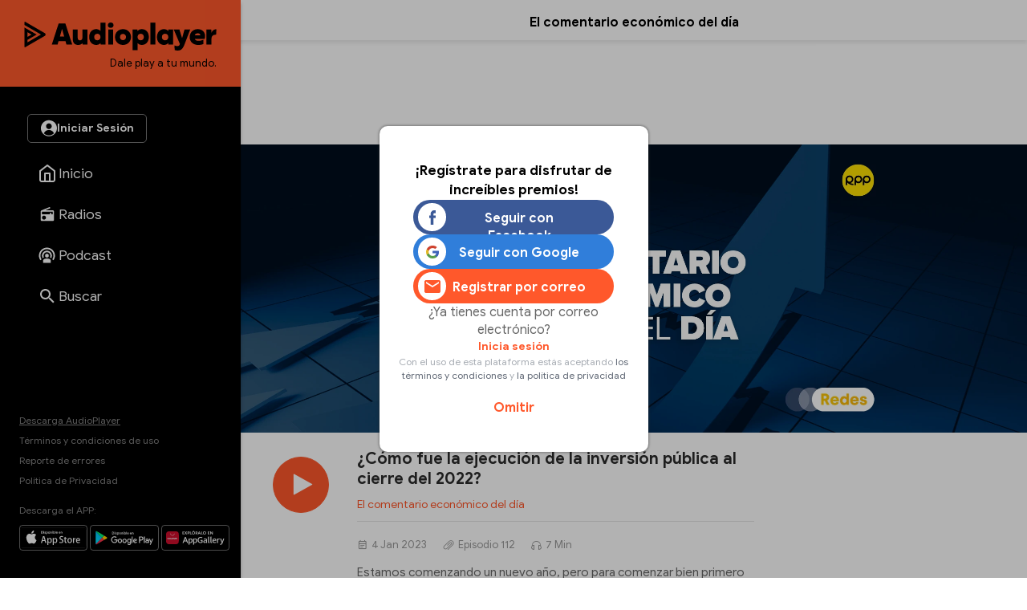

--- FILE ---
content_type: text/html
request_url: https://audioplayer.pe/podcast/el-comentario-economico-del-dia/como-fue-la-ejecucion-de-la-inversion-publica-al-cierre-del-2022-16065
body_size: 30573
content:
<!DOCTYPE html>
<html lang="es">
    <head>
<!--elcomentarioeconmicodelda-->
<meta charset="utf-8">
<meta name="viewport" content="width=device-width, initial-scale=1.0, maximum-scale=2.5">
<title>Episodio 112 - ¿Cómo fue la ejecución de la inversión pública al cierre del 2022? - El comentario económico del día - RPP Noticias</title>
<meta name="description" content="Episodio 112 - Estamos comenzando un nuevo año, pero para comenzar bien primero debemos saber cómo hemos terminado el año anterior. Por ejemplo, uno de los aspectos que debemos analizar es la ejecución de la inversión pública. Aún más, considerando que recientemente las nuevas autoridades regionales y locales han asumido sus cargos, y deben tomar en cuenta esto para tener una mejor gestión de los recursos públicos." />
<meta name="keywords" content="ejecucion-presupuesto,ejecución presupuesto" />
<meta property="og:site_name" content="RPP Noticias">
<meta property="og:type" content="website">
<meta property="og:url" content="https://audioplayer.pe/podcast/el-comentario-economico-del-dia/como-fue-la-ejecucion-de-la-inversion-publica-al-cierre-del-2022-16065">
<meta property="og:title" content="Episodio 112 - &iquest;C&oacute;mo fue la ejecuci&oacute;n de la inversi&oacute;n p&uacute;blica al cierre del 2022?">
<meta property="og:description" content="Episodio 112 - Estamos comenzando un nuevo a&ntilde;o, pero para comenzar bien primero debemos saber c&oacute;mo hemos terminado el a&ntilde;o anterior. Por ejemplo, uno de los aspectos que debemos analizar es la ejecuci&oacute;n de la inversi&oacute;n p&uacute;blica. A&uacute;n m&aacute;s, considerando que recientemente las nuevas autoridades regionales y locales han asumido sus cargos, y deben tomar en cuenta esto para tener una mejor gesti&oacute;n de los recursos p&uacute;blicos.">
<meta property="og:image" content="https://md1.rpp-noticias.io/655x240/cutter/2022/04/06/1649286336.jpg">

<meta name="twitter:card" content="summary_large_image" />
<meta name="twitter:site" content="@RPPNoticias" />
<meta name="twitter:creator" content="@RPPNoticias" />
<meta name="twitter:domain" content="https://audioplayer.pe" />
<meta name="twitter:description" content="Estamos comenzando un nuevo año, pero para comenzar bien primero debemos saber cómo hemos terminado el año anterior. Por ejemplo, uno de los aspectos que debemos analizar es la ejecución de la inversión pública. Aún más, considerando que recientemente las nuevas autoridades regionales y locales han asumido sus cargos, y deben tomar en cuenta esto para tener una mejor gestión de los recursos públicos. https://audioplayer.pe/podcast/el-comentario-economico-del-dia/como-fue-la-ejecucion-de-la-inversion-publica-al-cierre-del-2022-16065" />
<meta name="twitter:image" content="https://md1.rpp-noticias.io/655x240/cutter/2022/04/06/1649286336.jpg" />
<meta property="twitter:account_id" content="3068660363" />

<meta name="googlebot" content="index,follow" />
<meta http-equiv="Content-Language" name="language" content="es" />
<meta name="distribution" content="Global" />
<meta property="fb:admins" content="100009067124936" />

<link rel="canonical" href="https://audioplayer.pe/podcast/el-comentario-economico-del-dia/como-fue-la-ejecucion-de-la-inversion-publica-al-cierre-del-2022-16065"/>
<script type="text/javascript">
   var charautor='El comentario económico del día';
   var charseccion='podcast';
 </script>
<link rel="preconnect dns-prefetch" href="//www.googleadservices.com">
<link rel="preconnect dns-prefetch" href="//www.googletagmanager.com">
<link rel="preconnect dns-prefetch" href="//googleads.g.doubleclick.net">
<link rel="preconnect dns-prefetch" href="https://eaudioplayer.radio-grpp.io" />

<link rel="shortcut icon" type="image/x-icon" href="https://eaudioplayer.radio-grpp.io/static/dist/img/favicons/favicon.ico?v=2016063020326">
<link rel="apple-touch-icon" sizes="180x180" href="https://eaudioplayer.radio-grpp.io/static/dist/img/favicons/apple-touch-icon.png?v=2016063020326">
<link rel="icon" type="image/png" sizes="32x32" href="https://eaudioplayer.radio-grpp.io/static/dist/img/favicons/favicon-32x32.png?v=2016063020326">
<link rel="icon" type="image/png" sizes="16x16" href="https://eaudioplayer.radio-grpp.io/static/dist/img/favicons/favicon-16x16.png?v=2016063020326">
<link rel="manifest" href="https://eaudioplayer.radio-grpp.io/static/dist/img/favicons/site.webmanifest?v=2016063020326">
<link rel="mask-icon" href="https://eaudioplayer.radio-grpp.io/static/dist/img/favicons/safari-pinned-tab.svg" color="#5bbad5">
<meta name="msapplication-TileColor" content="#da532c">
<meta name="theme-color" content="#ffffff">
<link rel="preload" href="https://eaudioplayer.radio-grpp.io/static/dist/css/main.css?v=2016063020326" as = "style">

<link rel="stylesheet" href="https://eaudioplayer.radio-grpp.io/static/dist/css/main.css?v=2016063020326">
<link rel="stylesheet" href="https://eaudioplayer.radio-grpp.io/static/dist/css/ca-audio.css?v=2016063020326">

<link rel="preload" href="https://eaudioplayer.radio-grpp.io/static/dist/fonts/GoogleSans-Bold.woff2" as="font" type="font/woff2" crossorigin>
<link rel="preload" href="https://eaudioplayer.radio-grpp.io/static/dist/fonts/GoogleSans-Regular.woff2" as="font" type="font/woff2" crossorigin>
<link rel="preload" href="https://eaudioplayer.radio-grpp.io/static/dist/fonts/icomoon.ttf?rtjh27" as="font" type="font/woff2" crossorigin>





<!-- Google Tag Manager -->
<script>(function(w,d,s,l,i){w[l]=w[l]||[];w[l].push({'gtm.start':
new Date().getTime(),event:'gtm.js'});var f=d.getElementsByTagName(s)[0],
j=d.createElement(s),dl=l!='dataLayer'?'&l='+l:'';j.async=true;j.src=
'https://www.googletagmanager.com/gtm.js?id='+i+dl;f.parentNode.insertBefore(j,f);
})(window,document,'script','dataLayer','GTM-MLRSN9H');</script>
<!-- End Google Tag Manager --><script async src='https://www.googletagservices.com/tag/js/gpt.js'></script>

</script>
<script>
  const ismovile = navigator.userAgent.match(/iPhone|android|iPod/i);
  var googletag = googletag || {};
  googletag.cmd = googletag.cmd || [];
  var interstitialSlot;
</script>
<script>
  var PREBID_TIMEOUT = 3000;
  var googletag = googletag || {};
  googletag.cmd = googletag.cmd || [];
  googletag.slots = [];

  googletag.cmd.push(function() {
      googletag.defineSlot('/1028310/audioplayer_zocalo_sticky', (ismovile ? [[300,50],[320,50]] : [[728,90],[970,90]]), 'audioplayer_zocalo_sticky_Slot').addService(googletag.pubads());
      googletag.defineSlot('/1028310/Audioplayer_Slider', [1,1], 'Audioplayer_Slider_Slot').addService(googletag.pubads());
      googletag.pubads().addEventListener('slotRenderEnded', function(e) {
        if(!e.isEmpty) document.getElementById(e.slot.getSlotElementId()).classList.add('ad-render');
      });

      googletag.pubads().enableLazyLoad({
        fetchMarginPercent: 0,
        renderMarginPercent: 0,
        mobileScaling: 0.0
      });

      googletag.pubads().addEventListener('impressionViewable', function(event) {
        const time =  30;
        console.log(time, event.slot.getAdUnitPath().split("/")[2])
        setTimeout(function() {
          googletag.pubads().refresh([event.slot]);
        }, time * 1000);
      });
      
      // googletag.pubads().disableInitialLoad();
  });

  var pbjs = pbjs || {}, adUnits = [];
  pbjs.que = pbjs.que || [];
  pbjs.que.push(function() {
        pbjs.setConfig({ priceGranularity: "dense" });
  });

  function initAdserver() {
    if (pbjs.initAdserverSet) return;
    pbjs.initAdserverSet = true;
    googletag.cmd.push(function() {
      pbjs.que.push(function(){
        pbjs.setTargetingForGPTAsync();
        googletag.pubads().refresh();
      });
    });
  }


  var _rl_gen_sg=function(){let e="_rl_sg",t=[];try{let o=localStorage.getItem(e);"string"==typeof o&&(t=o.split(","))}catch(e){}if(0===t.length){let o=document.cookie.indexOf(e);if(-1!==o){o+=e.length+1;let n=document.cookie.indexOf(";",o);-1===n&&(n=document.cookie.length),t=document.cookie.substring(o,n).split(",")}}return t};


  googletag.cmd.push(function() {
    googletag.pubads().enableLazyLoad({
      fetchMarginPercent: 0,
      renderMarginPercent: 0,
      mobileScaling: 0.0
    });
    googletag.pubads().addEventListener('impressionViewable', function(event) {
     setTimeout(function() {
        googletag.pubads().refresh([event.slot]);
        }, 30 * 1000);
     });
    googletag.pubads().addEventListener('slotRenderEnded', function(e) {
      if (!e.isEmpty) document.getElementById(e.slot.getSlotElementId()).classList.add('show');
    });
    googletag.pubads().setTargeting('category', 'audioplayer,home'.split(','));
    googletag.pubads().enableAsyncRendering();
    googletag.pubads().setTargeting("_rl",_rl_gen_sg());
    googletag.enableServices();
  });
</script>
<script>
  window.fbAsyncInit = function() {
    FB.init({
      appId      : '1790336971146678',
      cookie     : true,
      xfbml      : true,
      version    : 'v20.0'
    }); 
  };

  (function(d, s, id){
     var js, fjs = d.getElementsByTagName(s)[0];
     if (d.getElementById(id)) {return;}
     js = d.createElement(s); js.id = id;
     js.src = "https://connect.facebook.net/en_US/sdk.js";
     fjs.parentNode.insertBefore(js, fjs);
   }(document, 'script', 'facebook-jssdk'));

</script><script src="https://accounts.google.com/gsi/client" async defer></script>
<script>
var googleUser = {};
var google_auth2_Init = function() {
    window.google.accounts.id.initialize({
        client_id: '648207413437-grsgqk4ramiak6gfiebr98bll9kd68en.apps.googleusercontent.com',
        callback: handleCredentialResponse
    });
    window.google.accounts.id.renderButton(
        document.getElementById('google_button'), {
            theme: 'none'
        } // customization attributes to remove original design
    );
    const googleBtn = document.getElementById('gbutton');

    googleBtn.addEventListener('click', () => {
        document.querySelector('.g_id_signin div[role=button]').click();
    });
};


function handleCredentialResponse(response) {
    const credential = response.credential;
    const decodedCredential = parseJwt(credential);
    const mainModal = document.getElementById("modal");
    mainModal.style.display = "none";
    audioplayerSigninGoogle(decodedCredential);
}

function parseJwt(token) {
    var base64Url = token.split('.')[1];
    var base64 = base64Url.replace(/-/g, '+').replace(/_/g, '/');
    var jsonPayload = decodeURIComponent(atob(base64).split('').map(function(c) {
        return '%' + ('00' + c.charCodeAt(0).toString(16)).slice(-2);
    }).join(''));

    return JSON.parse(jsonPayload);
}
async function audioplayerSigninGoogle(userdata) {
    const modLoadergmail = document.getElementById("mod__loader");
    const modalLastStep = document.getElementById("modal__lastStep");
    modLoadergmail.style.display = "flex";
    let userMetadata = {}
    userMetadata["provider"] = "gmail";
    userMetadata["gmailId"] = userdata.sub;

    const response = await fetch("https://opzz0lreh2.execute-api.us-east-1.amazonaws.com/prod/audioplayer/login", {
        method: "POST",
        body: JSON.stringify(userMetadata),
        cors: "no-cors",
        withCredentials: false
    });
    const session = await response.json();
    if (session.statusCode === 200) {
        localStorage.setItem("gmailId", userdata.sub);
        localStorage.removeItem("facebookId");
        localStorage.setItem("audioplayerToken", session.token);
        localStorage.setItem("userId", session.userId);
        localStorage.setItem("msCustomerId", session.msCustomerId);
        localStorage.setItem("audioplayerToken_exp", session.exp);
        localStorage.setItem("demographicCompleted", session.demographicCompleted);
        //datalayer envío de evento para googla Analytics
        dataLayer.push({
            'event': 'loginSuccess',
            'user': session.userId,
            'opcion': 'gmail'
        });
        if (!session.demographicCompleted) {
            modLoadergmail.style.display = "none";
            modalLastStep.style.display = "flex";
        } else {
            window.dataLayer = window.dataLayer || [];

            modLoadergmail.style.display = "none";
            window.location.assign("https://audioplayer.pe");


        }
    }
    if (session.statusCode === 401) {
        console.log("enviar a información adicional");
        if (userdata.given_name != undefined) {
            localStorage.setItem("socialName", userdata.given_name);
        }
        if (userdata.family_name != undefined) {
            localStorage.setItem("socialFamName", userdata.family_name);
        }
        if (userdata.email != undefined) {
            localStorage.setItem("socialEmail", userdata.email);
        }
        localStorage.removeItem("facebookId");
        localStorage.setItem("gmailId", userdata.sub);
        modLoadergmail.style.display = "none";
        renderSocialData();
        const modalInfo = document.getElementById("modal__infoAdicional");
        modalInfo.style.display = "flex";
    }
}
</script></!->
<body class="podcast" data-x="accordion">
<div id="mod__loader" class="mod__loader__overlay">
    <div class="loader"></div>
</div>
<div id="modal" class="mod__overlay">
    <div class="mod__container">
        <div class="mod__content">
            <div class="mod__insesion">
                <div class="mod__insesion__title">¡Regístrate para disfrutar de increíbles premios!</div>
            </div>
            <div class="mod__insesion__elements">
                <div class="mod__insesion__btnGroup">

                    <button onclick="facebookLogin();" class="mod__insesion__btn --facebook ">
                        <div class="mod__insesion__icon__container">
                            <div class="mod__insesion__icon__img"><img
                                    src="https://eaudioplayer.radio-grpp.io/static/dist/img/btn__icon--facebook.png" alt="ícono botón facebook ">
                            </div>
                        </div>
                        <span class="mod__insesion__btn__title">Seguir con Facebook</span>
                    </button>
                    <button id="google_button" class="g_id_signin"></button>
                    <button id="gbutton" class="mod__insesion__btn --google ">
                        <div class="mod__insesion__icon__container">
                            <div class="mod__insesion__icon__img"><img
                                    src="https://eaudioplayer.radio-grpp.io/static/dist/img/btn__icon--google.png" alt="ícono botón google ">
                            </div>
                        </div>
                        <span class="mod__insesion__btn__title">Seguir con Google</span>
                    </button>
                    <button onclick="location.href='https://audioplayer.pe/registro-usuario'" class="mod__insesion__btn --correo ">
                        <div class="mod__insesion__icon__container">
                            <div class="mod__insesion__icon__img">
                                 <svg width="20" height="16" viewBox="0 0 20 16" fill="none">
                                <path d="M18 4L10 9L2 4V2L10 7L18 2V4ZM18 0H2C0.89 0 0 0.89 0 2V14C0 14.5304 0.210714 15.0391 0.585786 15.4142C0.960859 15.7893 1.46957 16 2 16H18C18.5304 16 19.0391 15.7893 19.4142 15.4142C19.7893 15.0391 20 14.5304 20 14V2C20 0.89 19.1 0 18 0Z" fill="#FF582B"/>
                                </svg>

                                <!-- <img
                                    src="https://eaudioplayer.radio-grpp.io/static/dist/img/btn__icon--correo.png" alt="ícono botón correo "> -->
                            </div>
                        </div>
                        <span class="mod__insesion__btn__title">Registrar por correo</span>

                    </button>
                </div>
                <div class="mod__insesion__qlogin">¿Ya tienes cuenta por correo electrónico?

                </div>
                <a class="mod__insesion__link" href="https://audioplayer.pe/login-correo" data-nobind="true">Inicia sesión</a>
                <div class="mod__insesion__terminos">Con el uso de esta plataforma estás aceptando
                    <a href="https://rpp.pe/legal">los términos y condiciones</a> y <a
                        href="https://rpp.pe/politica-de-privacidad">la política de privacidad</a>
                </div>
                <a onclick="fn(this, event, {method:'closeWelcome'})" class="mod__insesion__close track-click" tracking-value="omitir login">Omitir</a>
            </div>
        </div>
    </div>
</div><div id="modal__lastStep" class="mod__overlay">
  <div class="mod__container--mini">
    <div class="mod__content" data-content="modal__lastStep">
      <div class="mod__insesion">
        <div class="mod__insesion__title">Último paso para el registro</div>
      </div>
      <div class="mod__insesion__elements--mini">
        <div class="input__item__content--mt--mini">

          <div id="input__radio__title" class="input__radio__title">
            <span class="input__label">Sexo</span>
            <span class="input__label --required">Requerido</span>
          </div>

          <div class="input__radio__option">
            <label class="input__radio__label" for="ls_gender_masc">Masculino
              <input type="radio" id="ls_gender_masc" value="Masculino" name="Sexo" required>
            </label>
          </div>

          <div class="input__radio__option">
            <label class="input__radio__label" for="ls_gender_fem">Femenino
              <input type="radio" id="ls_gender_fem" value="Femenino" name="Sexo">
            </label>
          </div>

        </div>
        <div class="input__item__content">
          <div class="input__title">
            <span class="input__label">Fecha de Nacimiento</span>
            <span class="input__label --required">Requerido</span>
          </div>
          <input id="ls_bday" name="Fecha de Nacimiento" class="input__control--mini" type="date" min="1904-01-01" max="2012-01-19" required>
        </div>
        <div class="input__item__content">
          <div class="input__title">
            <span class="input__label">Departamento</span>
            <span class="input__label --required">Requerido</span>
          </div>
          <select class="input__control--mini" name="Departamento" id="ls_department" required>
            <option disabled selected value="">Selecciona</option>
            <option value="AMAZONAS">Amazonas</option>
            <option value="ÁNCASH">Áncash</option>
            <option value="APURÍMAC">Apurímac</option>
            <option value="AREQUIPA">Arequipa</option>
            <option value="AYACUCHO">Ayacucho</option>
            <option value="CAJAMARCA">Cajamarca</option>
            <option value="CALLAO">Callao</option>
            <option value="CUSCO">Cusco</option>
            <option value="HUANCAVELICA">Huancavelica</option>
            <option value="HUÁNUCO">Huánuco</option>
            <option value="ICA">Ica</option>
            <option value="JUNÍN">Junín</option>
            <option value="LA LIBERTAD">La Libertad</option>
            <option value="LAMBAYEQUE">Lambayeque</option>
            <option value="LIMA">Lima</option>
            <option value="LORETO">Loreto</option>
            <option value="MADRE DE DIOS">Madre De Dios</option>
            <option value="MOQUEGUA">Moquegua</option>
            <option value="PASCO">Pasco</option>
            <option value="PIURA">Piura</option>
            <option value="PUNO">Puno</option>
            <option value="SAN MARTÍN">San Martín</option>
            <option value="TACNA">Tacna</option>
            <option value="TUMBES">Tumbes</option>
            <option value="UCAYALI">Ucayali</option>
          </select>
        </div>
        <button id="btn_lastStepUpdate" onclick="f_lastStepUpdate()" class="btn__form --mini">
          <span id="ls_btn_text" class="btn__form__text">Continuar</span>
          <span id="ls_form_loader" class="btn__form__loader"></span>
</button>
      </div>
    </div>
  </div>
</div><div id="modal__infoAdicional" class="mod__overlay">
  <div class="mod__container">
    <div class="mod__content" data-content="informacion-adicional">
      <div class="mod__insesion">
      <div class="mod__insesion__title">Hola, para continuar, completa los siguientes datos adicionales</div>
      </div>
      <div class="mod__insesion__elements--mini">
      <div class="input__item__content">
            <div class="input__title">
                <span class="input__label">Nombres</span>
                <span class="input__label --required">Requerido</span>
            </div>
            <input id="ai_name" name="Nombres" class="input__control--mini" type="text" required>
        </div>
        <div class="input__item__content">
            <div class="input__title">
                <span class="input__label">Apellidos</span>
                <span class="input__label --required">Requerido</span>
            </div>
            <input id="ai_sname" name="Apellidos" class="input__control--mini" type="text" required>
        </div>
        <div class="input__item__content">
            <div class="input__title">
                <span class="input__label">Correo Electrónico</span>
                <span class="input__label --required">Requerido</span>
            </div>
            <input id="ai_email" class="input__control--mini"  type="text" required>
        </div>

        <div class="input__item__content--mt--mini">
            <div id="ai_input__radio__title" class="input__radio__title">
                <span class="input__label">Sexo</span>
                <span class="input__label --required">Requerido</span>
            </div>
            <div class="input__radio__option">
                <label class="input__radio__label" for="ai_gender_masc">Masculino
                    <input type="radio" id="ai_gender_masc" value="Masculino" name="Sexo" required>
                </label>
            </div>
            <div class="input__radio__option">
                <label class="input__radio__label" for="ai_gender_fem">Femenino
                    <input type="radio" id="ai_gender_fem" value="Femenino" name="Sexo">
                </label>
            </div>
        </div>
        <div class="input__item__content">
          <div class="input__title">
            <span class="input__label">Fecha de Nacimiento</span>
            <span class="input__label --required">Requerido</span>
          </div>
          <input id="ai_bday" name="Fecha de Nacimiento" class="input__control--mini" type="date" min="1904-01-01" max="2012-01-19" required >
        </div>
        <div class="input__item__content">
          <div class="input__title">
            <span class="input__label">Departamento</span>
            <span class="input__label --required">Requerido</span>
          </div>
          <select class="input__control--mini" name="Departamento" id="ai_department" required>
            <option disabled selected value="">Selecciona</option>
            <option value="AMAZONAS">Amazonas</option>
            <option value="ÁNCASH">Áncash</option>
            <option value="APURÍMAC">Apurímac</option>
            <option value="AREQUIPA">Arequipa</option>
            <option value="AYACUCHO">Ayacucho</option>
            <option value="CAJAMARCA">Cajamarca</option>
            <option value="CALLAO">Callao</option>
            <option value="CUSCO">Cusco</option>
            <option value="HUANCAVELICA">Huancavelica</option>
            <option value="HUÁNUCO">Huánuco</option>
            <option value="ICA">Ica</option>
            <option value="JUNÍN">Junín</option>
            <option value="LA LIBERTAD">La Libertad</option>
            <option value="LAMBAYEQUE">Lambayeque</option>
            <option value="LIMA">Lima</option>
            <option value="LORETO">Loreto</option>
            <option value="MADRE DE DIOS">Madre De Dios</option>
            <option value="MOQUEGUA">Moquegua</option>
            <option value="PASCO">Pasco</option>
            <option value="PIURA">Piura</option>
            <option value="PUNO">Puno</option>
            <option value="SAN MARTÍN">San Martín</option>
            <option value="TACNA">Tacna</option>
            <option value="TUMBES">Tumbes</option>
            <option value="UCAYALI">Ucayali</option>
          </select>
        </div>
        <button id="btn_additionalInformation" onclick="f_additionalInformation()" class="btn__form --mini">
          <span id="ai_btn_text" class="btn__form__text">Continuar</span>
          <span id="ai_form_loader" class="btn__form__loader"></span>
</button>
      </div>
    </div>
  </div>
</div>
  <div class="banner-zocalo">
    <style>
       .banner-zocalo{position:fixed;bottom:0;left:50%;transform:translate(-50%,0);z-index:10000;transition:transform .2s}.banner-zocalo.hidden{transform:translate(-50%,100%)}.close-zocalo{position:absolute;left:calc(50% - 30px);top:-24px;background:#f3f3f3;border:0;width:60px;height:24px;align-items:center;justify-content:center;cursor:pointer;padding:0;display:none;border-radius:5px 5px 0 0;box-shadow:0 -2px 3px -2px #959595b0;border-top:1px solid #eee;border-left:1px solid #eee;border-right:1px solid #eee}.banner-zocalo .banner-zocalo__inner:has(> div[id^=google_ads_iframe_]:not(:empty)){padding-top:5px;background:#f3f3f3;box-shadow:0 0 5px #959595b0;border-radius:5px 5px 0 0}.banner-zocalo.hidden .close-zocalo svg{transform:rotate(180deg)}.banner-zocalo .banner-zocalo__inner:has(> div[id^=google_ads_iframe_]:empty){pointer-events:none}.banner-zocalo .banner-zocalo__inner:has(> div[id^=google_ads_iframe_]:not(:empty))+.close-zocalo{display:block}@media (max-width:767px){.banner-zocalo .close-zocalo{left:0}.banner-zocalo{left:0;transform:none;width:100%;text-align:center;}.banner-zocalo.hidden{transform:translate(0,100%)}.banner-zocalo .banner-zocalo__inner{border-radius:0!important}.banner-zocalo.hidden .banner-zocalo__inner{box-shadow:none!important}}
      @media (min-width:768px){
      html.pl-started .banner-zocalo { bottom: 68px;}
      html.pl-started .banner-zocalo.hidden { transform: translate(-50%, 160px);}
      }
      @media (max-width:767px){
        .banner-zocalo {  bottom: 0; }
        html.pl-started .banner-zocalo { bottom: 68px; }
      }
    </style>
    <div id="audioplayer_zocalo_sticky_Slot" class="banner-zocalo__inner">
        <script>
            googletag.cmd.push(function() { googletag.display('audioplayer_zocalo_sticky_Slot') });
        </script>
    </div>
    <button class="close-zocalo" onclick="document.querySelector('.banner-zocalo').classList.toggle('hidden')">
      <svg width="14" height="8" viewBox="0 0 10 6" fill="none" xmlns="http://www.w3.org/2000/svg">
      <path d="M5 6L0 1L1 0L5 4L9 0L10 1L5 6Z" fill="#b5b5b5"/>
      </svg>
    </button>
</div>  <div id="wrap">
            <div class="swf-column swf-active" id="rpp-app" role="main" data-swf="{&quot;title&quot;:&quot;&iquest;C&oacute;mo fue la ejecuci&oacute;n de la inversi&oacute;n p&uacute;blica al cierre del 2022? - El comentario econ&oacute;mico del d&iacute;a&quot;,&quot;current&quot;:&quot;https://audioplayer.pe/podcast/el-comentario-economico-del-dia/como-fue-la-ejecucion-de-la-inversion-publica-al-cierre-del-2022-16065&quot;,&quot;category&quot;:&quot;audioplayer,home&quot;}">
     <div class="block-menu">
    <div class="sitechrome">
        <a href="https://audioplayer.pe"><img loading="lazy" class="logo-audioplayerperu" src="https://eaudioplayer.radio-grpp.io/static/dist/img/logo_audioplayer.svg?v={eversion}" alt="Audioplayer" width="240" height="50">
            <div class="logo-caption">Dale play a tu mundo.</div>
        </a>
    </div>
    <div class="block-menu__inner">
        <div class="block-menu__top">
            <div id="main__login__btn" class="btn__spacer--desktop"></div>
            <div id="main__login__tooltip--desktop" class="main__login__tooltip--desktop">
                <div class="tooltip__text">Regístrate para disfrutar de contenidos exclusivos</div>
            </div>
            <nav>
                <ul class="nav-list">
                    <li class="li "><a class="item-nav" href="https://audioplayer.pe"><i class="item-ico item-ico--stroke"><svg width="24" height="24" viewBox="0 0 24 24" fill="none">
                        <path
                          d="M3 9L12 2L21 9V20C21 20.5304 20.7893 21.0391 20.4142 21.4142C20.0391 21.7893 19.5304 22 19 22H5C4.46957 22 3.96086 21.7893 3.58579 21.4142C3.21071 21.0391 3 20.5304 3 20V9Z"
                          stroke="white" stroke-width="2" stroke-linecap="round" stroke-linejoin="round" />
                        <path d="M9 22V12H15V22" stroke="white" stroke-width="2" stroke-linecap="round"
                          stroke-linejoin="round" />
                      </svg></i><span class="tx-item">Inicio</span></a></li>
                    <li class="li "><a class="item-nav track-click" tracking-value="radios" href="https://audioplayer.pe/radios"><i class="item-ico"><svg width="20" height="20" viewBox="0 0 20 20" fill="none">
                        <path
                          d="M16.6667 5C17.1087 5 17.5326 5.17559 17.8452 5.48815C18.1577 5.80071 18.3333 6.22463 18.3333 6.66666V16.6667C18.3333 17.1087 18.1577 17.5326 17.8452 17.8452C17.5326 18.1577 17.1087 18.3333 16.6667 18.3333H3.33332C2.8913 18.3333 2.46737 18.1577 2.15481 17.8452C1.84225 17.5326 1.66666 17.1087 1.66666 16.6667V6.66666C1.66666 5.95833 2.10832 5.35 2.73332 5.10833L13.0917 0.833328L13.725 2.35833L7.35832 5H16.6667ZM16.6667 6.66666H3.33332V10H13.3333V8.33333H15V10H16.6667V6.66666ZM5.83332 11.6667C5.17028 11.6667 4.5344 11.9301 4.06556 12.3989C3.59672 12.8677 3.33332 13.5036 3.33332 14.1667C3.33332 14.8297 3.59672 15.4656 4.06556 15.9344C4.5344 16.4033 5.17028 16.6667 5.83332 16.6667C6.49637 16.6667 7.13225 16.4033 7.60109 15.9344C8.06993 15.4656 8.33332 14.8297 8.33332 14.1667C8.33332 13.5036 8.06993 12.8677 7.60109 12.3989C7.13225 11.9301 6.49637 11.6667 5.83332 11.6667Z"
                          fill="#fff" />
                      </svg></i><span class="tx-item">Radios</span></a></li>
                    <li class="li "><a class="item-nav track-click" tracking-value="podcast" href="https://audioplayer.pe/podcast"><i class="item-ico"><svg width="21" height="20" viewBox="0 0 21 20" fill="none">
                        <path
                          d="M15.2619 16.4524V19.5476H5.7381V16.4524C5.7381 15.1381 7.87143 14.0714 10.5 14.0714C13.1286 14.0714 15.2619 15.1381 15.2619 16.4524ZM10.5 4.30952C12.1418 4.30952 13.7164 4.96173 14.8773 6.12267C16.0383 7.28361 16.6905 8.85818 16.6905 10.5C16.6905 11.6905 16.3571 12.8048 15.7762 13.7476L14.3095 12.4429C14.6143 11.8619 14.7857 11.1952 14.7857 10.5C14.7857 8.11905 12.881 6.21429 10.5 6.21429C8.11905 6.21429 6.21429 8.11905 6.21429 10.5C6.21429 11.1952 6.38571 11.8619 6.69048 12.4429L5.22381 13.7476C4.64286 12.8048 4.30952 11.6905 4.30952 10.5C4.30952 8.85818 4.96173 7.28361 6.12267 6.12267C7.28361 4.96173 8.85818 4.30952 10.5 4.30952ZM10.5 0.5C13.1522 0.5 15.6957 1.55357 17.5711 3.42893C19.4464 5.3043 20.5 7.84784 20.5 10.5C20.5 12.6714 19.8048 14.681 18.6333 16.319L17.2048 15.0333C18.081 13.7381 18.5952 12.1762 18.5952 10.5C18.5952 8.35301 17.7423 6.29395 16.2242 4.7758C14.706 3.25765 12.647 2.40476 10.5 2.40476C8.35301 2.40476 6.29395 3.25765 4.7758 4.7758C3.25765 6.29395 2.40476 8.35301 2.40476 10.5C2.40476 12.1762 2.91905 13.7381 3.79524 15.0333L2.36667 16.319C1.19524 14.681 0.5 12.6714 0.5 10.5C0.5 7.84784 1.55357 5.3043 3.42893 3.42893C5.3043 1.55357 7.84784 0.5 10.5 0.5ZM10.5 8.11905C11.1315 8.11905 11.7371 8.3699 12.1836 8.81641C12.6301 9.26293 12.881 9.86853 12.881 10.5C12.881 11.1315 12.6301 11.7371 12.1836 12.1836C11.7371 12.6301 11.1315 12.881 10.5 12.881C9.86853 12.881 9.26293 12.6301 8.81641 12.1836C8.3699 11.7371 8.11905 11.1315 8.11905 10.5C8.11905 9.86853 8.3699 9.26293 8.81641 8.81641C9.26293 8.3699 9.86853 8.11905 10.5 8.11905Z"
                          fill="white" />
                      </svg></i><span class="tx-item">Podcast</span></a></li>
                    <!--li class="li active"><a class="item-nav track-click" tracking-value="playlist" href="https://audioplayer.pe/playlists"><i class="item-ico"><svg width="25" height="24" viewBox="0 0 25 24" fill="none">
                        <path
                          d="M15.5 6H3.5V8H15.5V6ZM15.5 10H3.5V12H15.5V10ZM3.5 16H11.5V14H3.5V16ZM17.5 6V14.18C17.19 14.07 16.85 14 16.5 14C15.7044 14 14.9413 14.3161 14.3787 14.8787C13.8161 15.4413 13.5 16.2044 13.5 17C13.5 17.7956 13.8161 18.5587 14.3787 19.1213C14.9413 19.6839 15.7044 20 16.5 20C17.2956 20 18.0587 19.6839 18.6213 19.1213C19.1839 18.5587 19.5 17.7956 19.5 17V8H22.5V6H17.5Z"
                          fill="white" />
                      </svg></i><span class="tx-item">Playlists</span></a></li-->
                    <li class="li "><a class="item-nav track-click" tracking-value="buscar" href="https://audioplayer.pe/buscar"><i class="item-ico"><svg width="18" height="18" viewBox="0 0 18 18" fill="none" xmlns="http://www.w3.org/2000/svg">
                        <path
                          d="M6.5 0C8.22391 0 9.87721 0.684819 11.0962 1.90381C12.3152 3.12279 13 4.77609 13 6.5C13 8.11 12.41 9.59 11.44 10.73L11.71 11H12.5L17.5 16L16 17.5L11 12.5V11.71L10.73 11.44C9.59 12.41 8.11 13 6.5 13C4.77609 13 3.12279 12.3152 1.90381 11.0962C0.684819 9.87721 0 8.22391 0 6.5C0 4.77609 0.684819 3.12279 1.90381 1.90381C3.12279 0.684819 4.77609 0 6.5 0ZM6.5 2C4 2 2 4 2 6.5C2 9 4 11 6.5 11C9 11 11 9 11 6.5C11 4 9 2 6.5 2Z"
                          fill="white" />
                      </svg></i><span class="tx-item">Buscar</span></a></li>
                    <li class="li li-more point-alert"><a class="item-nav" href="javascript:;" onclick="xsl.fn.toggleMore(this, event)"><i class="item-ico icon-more"></i><span class="tx-item">Más</span></a></li>
                </ul>
            </nav>
        </div>
        <div class="block-menu__bottom">
            <div class="site-info">
                <a class="underline" data-nobind="true" href="https://audioplayer.pe/descargas">Descarga AudioPlayer</a>
                <a href="https://rpp.pe/legal">Términos y condiciones de uso</a>
                <a href="https://audioplayer.pe/ayuda" target="_blank" data-nobind="true">Reporte de errores</a>
                <a href="https://audioplayer.pe/politica-de-privacidad/" data-nobind="true">Política de Privacidad</a>
            </div>
            <div class="msg-site">
                <div class="label-apps">Descarga el APP:</div>
                <div class="markets-apps">
                    <div class="logo-market"><a href="https://apps.apple.com/us/app/audioplayerperú/id1499393713?ls=1"
                            target="_blank" rel="noreferrer"><img loading="lazy"
                                src="https://eaudioplayer.radio-grpp.io/static/dist/img/download-on-the-app-store-apple.svg" title="App Store"
                                width="105" height="32"></a></div>
                    <div class="logo-market"><a href="https://play.google.com/store/apps/details?id=com.rppradio.peru"
                            target="_blank" rel="noreferrer"><img loading="lazy"
                                src="https://eaudioplayer.radio-grpp.io/static/dist/img/google-play-badge.svg" alt="Google Play" width="105"
                                height="32"></a></div>
                    <div class="logo-market"><a href="https://urldra.cloud.huawei.com/e1Z1lplIdy" target="_blank"
                            rel="noreferrer"><img loading="lazy" src="https://eaudioplayer.radio-grpp.io/static/dist/img/huawei.svg"
                                title="AppGallery" width="105" height="32"></a></div>
                </div>
            </div>
        </div>
    </div>
</div>      <div class="wrap" id="wrap">
        <div class="x-ads ads-anchor" id="Audioplayer_anchor" data-anchor="true" data-size="[]" data-msize="[]"></div>
        <main class="content" id="content" role="main">
        
    <div class="sitechrome-mobile">
        <a class="a__inline" href="https://audioplayer.pe">
            <img class="logo-audioplayerperu" src="https://eaudioplayer.radio-grpp.io/static/dist/img/logo_audioplayer.svg?v={eversion}"
                alt="AudioPlayer" loading="lazy" width="200" height="30">
        </a>
        <div class="sitechrome-mobile__right">
            <button id="main__login__btn--mobile" onclick="fn(this, event, {method:'openWelcome'})"
                class="sitechrome-mobile__btn">
                <img src="https://eaudioplayer.radio-grpp.io/static/dist/img/account_off.svg?v=2" width="21" height="21" loading="lazy"
                    alt="iniciar Sesión mobile">
            </button>
            <button class="sitechrome-mobile__btn" onclick="xsl.fn.toggleMore(this, event)">
                <svg width="58" height="24" viewBox="0 0 58 24" fill="none" xmlns="http://www.w3.org/2000/svg">
                    <path
                        d="M0.288719 8.124H2.20272L4.29272 13.657H4.38072L6.47072 8.124H8.39572V16H6.92172V12.117L7.00972 10.808H6.92172L4.91972 16H3.76472L1.75172 10.808H1.66372L1.75172 12.117V16H0.288719V8.124ZM10.193 8.124H15.187V9.532H11.678V11.358H14.835V12.766H11.678V14.592H15.187V16H10.193V8.124ZM16.7135 8.124H18.4405L21.6085 13.404H21.6965L21.6085 11.886V8.124H23.0825V16H21.5205L18.1765 10.423H18.0885L18.1765 11.941V16H16.7135V8.124ZM27.7926 16.176C27.1766 16.176 26.6376 16.044 26.1756 15.78C25.7209 15.516 25.3653 15.1347 25.1086 14.636C24.8593 14.1373 24.7346 13.547 24.7346 12.865V8.124H26.2086V12.953C26.2086 13.4957 26.3443 13.9357 26.6156 14.273C26.8943 14.603 27.2866 14.768 27.7926 14.768C28.2986 14.768 28.6873 14.603 28.9586 14.273C29.2373 13.9357 29.3766 13.4957 29.3766 12.953V8.124H30.8506V12.865C30.8506 13.5177 30.7259 14.0933 30.4766 14.592C30.2273 15.0907 29.8716 15.4793 29.4096 15.758C28.9476 16.0367 28.4086 16.176 27.7926 16.176Z"
                        fill="white" />
                    <path d="M37 6H55V8H37V6ZM37 11H55V13H37V11ZM37 16H55V18H37V16Z" fill="white" />
                </svg>

            </button>
        </div>
        <div id="main__login__tooltip--mobile" class="main__login__tooltip--mobile">
            <div class="tooltip__text">Regístrate para disfrutar de contenidos exclusivos</div>
        </div>
    </div>          <div class="topbar">
          <div class="inner-topbar">
          <div class="btn__spacer"></div>
              <div class="title-bar">El comentario económico del día</div>
              <!--button id="main__login__btn--mobile" onclick="fn(this, event, {method:'openWelcome'})"
    class="main__login__btn--mobile">
    <img src="https://eaudioplayer.radio-grpp.io/static/dist/img/account_off.svg" width="21" height="21" loading="lazy" alt="iniciar Sesión mobile">
</button-->
<div id="main__login__tooltip--mobile" class="main__login__tooltip--mobile --topbar">
    <div class="tooltip__text">Regístrate para disfrutar de contenidos exclusivos</div>
</div>            </div>
          </div>
          <div id="Audioplayer_Slider_Slot" class="banner-slider__inner">
                        <script>
                        googletag.cmd.push(function() {
                            googletag.display('Audioplayer_Slider_Slot')
                        });
                        </script>
                    </div>          <div class="ads-top">
  <div class="x-ads ads" id="Audioplayer_rpp_podcast_elcomentarioeconomicodeldia_top" data-size="[[728,90]]" data-msize="[[320, 100]]">
    <script>
      adUnits.push({
        code: 'Audioplayer_rpp_podcast_elcomentarioeconomicodeldia_top',         
        mediaTypes: {
            banner: {
                sizes: (navigator.userAgent.match(/iPhone|android|iPod/i)) ? [[320,100]] : [[728,90]]
            }
        },
        bids: [{
            bidder: 'appnexus',              
            params: {
               placementId: '23031897'
            }
        },{
            bidder: 'rubicon',
            params: {
              accountId: '19264',
              siteId: '392180',   
              zoneId: '2188796'
            }
          }]
        });
    </script>
  </div>
</div>          <div class="banner-novels">
            <div class="aspect-esp">
              <picture>
                <!--source media="(max-width: 767px)" srcset="https://f.radio-grpp.io/cutter/2022/04/06/1649286336.jpg?width=655&height=240&auto=webp&quality=80"--><img srcset="https://f.radio-grpp.io/cutter/2022/04/06/1649286336.jpg?imgdimension=banner">
              </picture>
            </div>
          </div>
          <div class="grid pad main-grid">
            <div class="novel-cont">
              <div class="novel-information">
      <div class="use-play"> <a class="faux-audio item-listen play-button large" href="#" data-id="63b592f9197c7408a76dcc36"><i class="icon icon-play">  </i></a>
                    <script>
      var _firtPlayers = _firtPlayers || {};
      _firtPlayers['63b592f9197c7408a76dcc36'] = {
        id: '63b592f9197c7408a76dcc36',
        method: 'play',
        url: 'https://audioplayer.pe/podcast/el-comentario-economico-del-dia/como-fue-la-ejecucion-de-la-inversion-publica-al-cierre-del-2022-16065',
        cover: 'https://f.radio-grpp.io/cutter/2022/04/06/1649286340.jpg?width=256&height=256&auto=webp&quality=80', 
        title: '&iquest;C&oacute;mo fue la ejecuci&oacute;n de la inversi&oacute;n p&uacute;blica al cierre del 2022?',
        media: 'https://mdf.rpp-noticias.io/podcast%2F2023%2F01%2F04%2Fecono-04-enero.mp3' ,
        tipo: 'podcast'
      }
    </script>
  </div>
  <div class="detail">
        <h2>¿Cómo fue la ejecución de la inversión pública al cierre del 2022?</h2>
    <div class="audio-owner">
      <div class="section-au"><a href="https://audioplayer.pe/podcast/el-comentario-economico-del-dia" target="_blank">El comentario económico del día</a></div>
    </div>
    <div class="list-meta">
      <ul>
        <li><i class="icon-event-note"></i>
          <time class="lit" itemprop="datePublished" datetime="2023-01-04T09:53:55-05:00">4 Jan 2023</time>
        </li>
        <li><i class="icon-clip"></i><span class="info">Episodio 112</span></li>
        <li><i class="icon-headphones"></i><span class="duration">7 Min</span></li>
      </ul>
    </div>
    <div class="summary">
              Estamos comenzando un nuevo año, pero para comenzar bien primero debemos saber cómo hemos terminado el año anterior. Por ejemplo, uno de los aspectos que debemos analizar es la ejecución de la inversión pública. Aún más, considerando que recientemente las nuevas autoridades regionales y locales han asumido sus cargos, y deben tomar en cuenta esto para tener una mejor gestión de los recursos públicos.            </div>


    <div class="socials-audio">
      <div class="sub-share-list">
        <div class="title-list">Suscríbete en:</div>
        <ul class="subs-list">
                      <li>
              <a href="https://podcasts.apple.com/us/podcast/el-comentario-económico-del-día/id1618127250" target="_blank">
                <span class="logo-sub itunes"></span>
              </a>
              <span class="name-sub">Itunes</span>
            </li>
                      <li>
              <a href="https://www.ivoox.com/podcast-comentario-economico-del-dia_sq_f11514918_1.html" target="_blank">
                <span class="logo-sub ivoox"></span>
              </a>
              <span class="name-sub">Ivoox</span>
            </li>
                      <li>
              <a href="https://open.spotify.com/show/2JsJdrWOcw76VGXRpXtkOn" target="_blank">
                <span class="logo-sub spotify"></span>
              </a>
              <span class="name-sub">Spotify</span>
            </li>
                      <li>
              <a href="https://podcasts.google.com/feed/aHR0cHM6Ly9tZHN0cm0uY29tL2ZlZWRzLzVmYWFlYjcyZjkyZDdiMDdkZmUxMDE4MS82MjRlMWNmMjRlNTVkODA4M2UyOTc5N2Q_cHJvcGVydHk9Z29vZ2xl" target="_blank">
                <span class="logo-sub goooglepodcasts"></span>
              </a>
              <span class="name-sub">Google Podcasts</span>
            </li>
          
                      <li>
              <a href="https://mdstrm.com/feeds/5faaeb72f92d7b07dfe10181/624e1cf24e55d8083e29797d?property=rss" target="_blank">
                <span class="logo-sub rss"></span>
              </a>
              <span class="name-sub">RSS</span>
            </li>
                  </ul>
      </div>
      <div class="sub-share-list">
        <div class="title-list"> Compartir en:</div>
        <ul class="share-list">
          <li><a class="fb" href="https://www.facebook.com/sharer/sharer.php?u=https://audioplayer.pe/podcast/el-comentario-economico-del-dia/como-fue-la-ejecucion-de-la-inversion-publica-al-cierre-del-2022-16065" onclick="fn(this, event, {'method':'wopen'})"><i class="icon-facebook"></i></a></li>
                              <li><a class="tw" href="https://twitter.com/intent/tweet?original_referer=https://audioplayer.pe&amp;text=&iquest;C&oacute;mo fue la ejecuci&oacute;n de la inversi&oacute;n p&uacute;blica al cierre del 2022?&amp;url=https://audioplayer.pe/podcast/el-comentario-economico-del-dia/como-fue-la-ejecucion-de-la-inversion-publica-al-cierre-del-2022-16065&amp;via=RPPNoticias" onclick="fn(this, event, {'method':'wopen'})"><i class="icon-twitter"></i></a></li>
          <li><a class="wp" href="whatsapp://send?text=&iquest;C&oacute;mo fue la ejecuci&oacute;n de la inversi&oacute;n p&uacute;blica al cierre del 2022? https://audioplayer.pe/podcast/el-comentario-economico-del-dia/como-fue-la-ejecucion-de-la-inversion-publica-al-cierre-del-2022-16065" target="_blank"><i class="icon-whatsapp"></i></a></li>
          <li><a class="msg" href="fb-messenger://share/?link=https://audioplayer.pe/podcast/el-comentario-economico-del-dia/como-fue-la-ejecucion-de-la-inversion-publica-al-cierre-del-2022-16065&amp;app_id=185239485185" target="_blank"></a></li>
          <li><a class="copy" href="#copy" onclick="fn(this, event, {'method':'embed'})"><i class="icon icon-code"></i>Insertar</a></li>
        </ul>
      </div>
    </div>
  </div>
  <div class="side-ads">
  <div class="x-ads ads ads-right" id="Audioplayer_rpp_podcast_elcomentarioeconomicodeldia_right" data-size="[[300,250]]" data-msize="[[300,250]]">
      <script>
        adUnits.push({
          code: 'Audioplayer_rpp_podcast_elcomentarioeconomicodeldia_right',         
          mediaTypes: {
              banner: {
                  sizes: (navigator.userAgent.match(/iPhone|android|iPod/i)) ? [[300,250]] : [[300,250]]
              }
          },
          bids: [{
              bidder: 'appnexus',              
              params: {
                 placementId: '23031897'
              }
          },{
              bidder: 'rubicon',
              params: {
                accountId: '19264',
                siteId: '392180',   
                zoneId: '2188796'
              }
            }]
          });
      </script>
    </div>
</div>
</div>
              <div class="chapter-acordion">
        <div class="season-item active">
    <div class="lists-chapters">
                                          <div class="item-podcast">
  <h3 class="title-podcast"><a href="https://audioplayer.pe/podcast/el-comentario-economico-del-dia/impacto-e-implicancias-de-la-creacion-de-20-nuevas-universidades-por-el-congreso-22398">Impacto e implicancias de la creación de 20 nuevas universidades por el Congreso</a></h3>
  <div class="top-chapter-podcast">
    <div class="list-meta">
      <ul>
        <li><i class="icon-event-note"></i>
          <time class="lit" itemprop="datePublished" datetime="2024-12-17T00:00:00-05:00">17 Dec 2024</time>
        </li>
        <li><i class="icon-clip"></i><span class="info">Episodio 427</span></li>
        <li><i class="icon-headphones"></i><span class="duration">5 Min</span></li>
      </ul>
    </div>
  </div>
  <div class="description-podcast #{data.overflow ? 'overflow': ''}">
    <p>
          En el último día de la legislatura, el Congreso aprobó, en primera votación, la creación de 20 nuevas universidades públicas y declarar de interés 17 institutos tecnológicos. ¿La meta? Mejorar el acceso a la educación superior y la competitividad regional. Pero, ¿realmente es la solución?          </p>
  </div>
              <div class="listen-podcast">
    <a class="item-listen play-button faux-audio" href="#play" data-id="677bedeaa1dc3712b8d490d8" title="Reproducir audio"><i class="icon icon-play"></i>
      <script>
        var _firtPlayers = _firtPlayers || {};
        _firtPlayers['677bedeaa1dc3712b8d490d8'] = {
          id: '677bedeaa1dc3712b8d490d8',
          method: 'play',
          url: 'https://audioplayer.pe/podcast/el-comentario-economico-del-dia/impacto-e-implicancias-de-la-creacion-de-20-nuevas-universidades-por-el-congreso-22398',
          cover: 'https://f.radio-grpp.io/cutter/2022/04/06/1649286340.jpg?width=256&height=256&auto=webp&quality=80',
          title: 'Impacto e implicancias de la creaci&oacute;n de 20 nuevas universidades por el Congreso',
          media: 'https://mdf.rpp-noticias.io/podcast%2F2025%2F01%2F06%2Fcomentario-economico-17-dic.mp3' ,
          tipo: 'podcast'
        }
      </script></a>
      <a class="item-listen" href="#" onclick="fn(this, event, {'method':'share', 'title': 'Impacto e implicancias de la creaci&oacute;n de 20 nuevas universidades por el Congreso', 'url': 'https://audioplayer.pe/podcast/el-comentario-economico-del-dia/impacto-e-implicancias-de-la-creacion-de-20-nuevas-universidades-por-el-congreso-22398'})"><i class="icon icon-share"></i></a>
  </div>
</div>
                                      <div class="item-podcast">
  <h3 class="title-podcast"><a href="https://audioplayer.pe/podcast/el-comentario-economico-del-dia/como-les-fue-a-las-economias-de-las-regiones-en-el-tercer-trimestre-22397">¿Cómo les fue a las economías de las regiones en el tercer trimestre?</a></h3>
  <div class="top-chapter-podcast">
    <div class="list-meta">
      <ul>
        <li><i class="icon-event-note"></i>
          <time class="lit" itemprop="datePublished" datetime="2024-12-16T00:00:00-05:00">16 Dec 2024</time>
        </li>
        <li><i class="icon-clip"></i><span class="info">Episodio 426</span></li>
        <li><i class="icon-headphones"></i><span class="duration">7 Min</span></li>
      </ul>
    </div>
  </div>
  <div class="description-podcast #{data.overflow ? 'overflow': ''}">
    <p>
          El INEI acaba de publicar los resultados del crecimiento económico de todas las regiones del país hasta el tercer trimestre. Analizar más de cerca el desempeño de la economía de nuestra región resulta relevante para entender cómo se va recuperando el empleo y los ingresos. De esa manera, se podría atender y superar la situación de pobreza que enfrentan miles de peruanos hoy en día en nuestra región. Asimismo, podemos conocer qué se espera para nuestra economía para el siguiente año.          </p>
  </div>
              <div class="listen-podcast">
    <a class="item-listen play-button faux-audio" href="#play" data-id="677bebec30ca2d123ea3c493" title="Reproducir audio"><i class="icon icon-play"></i>
      <script>
        var _firtPlayers = _firtPlayers || {};
        _firtPlayers['677bebec30ca2d123ea3c493'] = {
          id: '677bebec30ca2d123ea3c493',
          method: 'play',
          url: 'https://audioplayer.pe/podcast/el-comentario-economico-del-dia/como-les-fue-a-las-economias-de-las-regiones-en-el-tercer-trimestre-22397',
          cover: 'https://f.radio-grpp.io/cutter/2022/04/06/1649286340.jpg?width=256&height=256&auto=webp&quality=80',
          title: '&iquest;C&oacute;mo les fue a las econom&iacute;as de las regiones en el tercer trimestre?',
          media: 'https://mdf.rpp-noticias.io/podcast%2F2025%2F01%2F06%2Fcomentario-economico-16-dic.mp3' ,
          tipo: 'podcast'
        }
      </script></a>
      <a class="item-listen" href="#" onclick="fn(this, event, {'method':'share', 'title': '&iquest;C&oacute;mo les fue a las econom&iacute;as de las regiones en el tercer trimestre?', 'url': 'https://audioplayer.pe/podcast/el-comentario-economico-del-dia/como-les-fue-a-las-economias-de-las-regiones-en-el-tercer-trimestre-22397'})"><i class="icon icon-share"></i></a>
  </div>
</div>
                                      <div class="item-podcast">
  <h3 class="title-podcast"><a href="https://audioplayer.pe/podcast/el-comentario-economico-del-dia/consejos-para-ir-organizando-viajes-respetando-nuestro-presupuesto-durante-las-festividades-de-fin-de-ano-22396">Consejos para ir organizando viajes respetando nuestro presupuesto durante las festividades de fin de año</a></h3>
  <div class="top-chapter-podcast">
    <div class="list-meta">
      <ul>
        <li><i class="icon-event-note"></i>
          <time class="lit" itemprop="datePublished" datetime="2024-12-13T00:00:00-05:00">13 Dec 2024</time>
        </li>
        <li><i class="icon-clip"></i><span class="info">Episodio 425</span></li>
        <li><i class="icon-headphones"></i><span class="duration">6 Min</span></li>
      </ul>
    </div>
  </div>
  <div class="description-podcast #{data.overflow ? 'overflow': ''}">
    <p>
          Se acercan las fiestas de fin de año y cada uno busca la manera de disfrutarlas al máximo. Para aquellos que prefieren viajar, esta época puede ser emocionante, pero también desafiante al intentar ajustarse al presupuesto, especialmente en estos meses cuando los gastos suelen aumentar. Por ello, a continuación, compartimos algunos datos interesantes sobre el turismo en nuestro país y consejos para organizar un viaje memorable respetando nuestras finanzas durante estas festividades.          </p>
  </div>
              <div class="listen-podcast">
    <a class="item-listen play-button faux-audio" href="#play" data-id="677beb73674d7d0d07016560" title="Reproducir audio"><i class="icon icon-play"></i>
      <script>
        var _firtPlayers = _firtPlayers || {};
        _firtPlayers['677beb73674d7d0d07016560'] = {
          id: '677beb73674d7d0d07016560',
          method: 'play',
          url: 'https://audioplayer.pe/podcast/el-comentario-economico-del-dia/consejos-para-ir-organizando-viajes-respetando-nuestro-presupuesto-durante-las-festividades-de-fin-de-ano-22396',
          cover: 'https://f.radio-grpp.io/cutter/2022/04/06/1649286340.jpg?width=256&height=256&auto=webp&quality=80',
          title: 'Consejos para ir organizando viajes respetando nuestro presupuesto durante las festividades de fin de a&ntilde;o',
          media: 'https://mdf.rpp-noticias.io/podcast%2F2025%2F01%2F06%2Fcomentario-economico-13-dic.mp3' ,
          tipo: 'podcast'
        }
      </script></a>
      <a class="item-listen" href="#" onclick="fn(this, event, {'method':'share', 'title': 'Consejos para ir organizando viajes respetando nuestro presupuesto durante las festividades de fin de a&ntilde;o', 'url': 'https://audioplayer.pe/podcast/el-comentario-economico-del-dia/consejos-para-ir-organizando-viajes-respetando-nuestro-presupuesto-durante-las-festividades-de-fin-de-ano-22396'})"><i class="icon icon-share"></i></a>
  </div>
</div>
                  <div class="item-interna">
  <div class="x-ads ads ads-middle" id="Audioplayer_rpp_podcast_elcomentarioeconomicodeldia_middle1" data-size="[[728,90]]" data-msize="[[300,250]]">
      <script>
        adUnits.push({
          code: 'Audioplayer_rpp_podcast_elcomentarioeconomicodeldia_middle1',         
          mediaTypes: {
              banner: {
                  sizes: (navigator.userAgent.match(/iPhone|android|iPod/i)) ? [[300,250]] : [[728,90]]
              }
          },
          bids: [{
              bidder: 'appnexus',              
              params: {
                 placementId: '14157657'
              }
          },{
              bidder: 'rubicon',
              params: {
                accountId: '19264',
                siteId: '314342',   
                zoneId: '1604128'
              }
            }]
          });
      </script>
  </div>
</div>                                      <div class="item-podcast">
  <h3 class="title-podcast"><a href="https://audioplayer.pe/podcast/el-comentario-economico-del-dia/cual-es-la-posicion-del-ejecutivo-sobre-la-norma-aprobada-que-amplia-el-reinfo-22395">¿Cuál es la posición del ejecutivo sobre la norma aprobada que amplía el reinfo?</a></h3>
  <div class="top-chapter-podcast">
    <div class="list-meta">
      <ul>
        <li><i class="icon-event-note"></i>
          <time class="lit" itemprop="datePublished" datetime="2024-12-12T00:00:00-05:00">12 Dec 2024</time>
        </li>
        <li><i class="icon-clip"></i><span class="info">Episodio 424</span></li>
        <li><i class="icon-headphones"></i><span class="duration">5 Min</span></li>
      </ul>
    </div>
  </div>
  <div class="description-podcast #{data.overflow ? 'overflow': ''}">
    <p>
          El Congreso de la República aprobó recientemente una ampliación del plazo del Registro Integral de Formalización Minera (REINFO) hasta el 30 de junio de 2025, con la posibilidad de prorrogar por única vez por seis meses más, mediante un decreto supremo emitido por el Ministerio de Energía y Minas (Minem). Esta medida, avalada con 87 votos a favor, busca brindar un marco transitorio hasta la promulgación de la Ley de Pequeña Minería y Minería Artesanal (Ley MAPE).          </p>
  </div>
              <div class="listen-podcast">
    <a class="item-listen play-button faux-audio" href="#play" data-id="677bea12c1b4c410db8e005d" title="Reproducir audio"><i class="icon icon-play"></i>
      <script>
        var _firtPlayers = _firtPlayers || {};
        _firtPlayers['677bea12c1b4c410db8e005d'] = {
          id: '677bea12c1b4c410db8e005d',
          method: 'play',
          url: 'https://audioplayer.pe/podcast/el-comentario-economico-del-dia/cual-es-la-posicion-del-ejecutivo-sobre-la-norma-aprobada-que-amplia-el-reinfo-22395',
          cover: 'https://f.radio-grpp.io/cutter/2022/04/06/1649286340.jpg?width=256&height=256&auto=webp&quality=80',
          title: '&iquest;Cu&aacute;l es la posici&oacute;n del ejecutivo sobre la norma aprobada que ampl&iacute;a el reinfo?',
          media: 'https://mdf.rpp-noticias.io/podcast%2F2025%2F01%2F06%2Fcomentario-economico-12-dic.mp3' ,
          tipo: 'podcast'
        }
      </script></a>
      <a class="item-listen" href="#" onclick="fn(this, event, {'method':'share', 'title': '&iquest;Cu&aacute;l es la posici&oacute;n del ejecutivo sobre la norma aprobada que ampl&iacute;a el reinfo?', 'url': 'https://audioplayer.pe/podcast/el-comentario-economico-del-dia/cual-es-la-posicion-del-ejecutivo-sobre-la-norma-aprobada-que-amplia-el-reinfo-22395'})"><i class="icon icon-share"></i></a>
  </div>
</div>
                                      <div class="item-podcast">
  <h3 class="title-podcast"><a href="https://audioplayer.pe/podcast/el-comentario-economico-del-dia/cual-es-la-situacion-de-las-mujeres-emprendedoras-en-el-peru-22319">¿Cuál es la situación de las mujeres emprendedoras en el Perú?</a></h3>
  <div class="top-chapter-podcast">
    <div class="list-meta">
      <ul>
        <li><i class="icon-event-note"></i>
          <time class="lit" itemprop="datePublished" datetime="2024-12-11T13:37:17-05:00">11 Dec 2024</time>
        </li>
        <li><i class="icon-clip"></i><span class="info">Episodio 423</span></li>
        <li><i class="icon-headphones"></i><span class="duration">6 Min</span></li>
      </ul>
    </div>
  </div>
  <div class="description-podcast #{data.overflow ? 'overflow': ''}">
    <p>
          Hoy, 19 de noviembre, se conmemora el Día de la Mujer Emprendedora, una fecha que destaca la creciente participación femenina en el ámbito empresarial. En este contexto, revisaremos la situación de las mujeres en los negocios, los retos que enfrentan y cómo estos desafíos están directamente relacionados con la autonomía financiera.          </p>
  </div>
              <div class="listen-podcast">
    <a class="item-listen play-button faux-audio" href="#play" data-id="6759dbd2e182783ceb3c3251" title="Reproducir audio"><i class="icon icon-play"></i>
      <script>
        var _firtPlayers = _firtPlayers || {};
        _firtPlayers['6759dbd2e182783ceb3c3251'] = {
          id: '6759dbd2e182783ceb3c3251',
          method: 'play',
          url: 'https://audioplayer.pe/podcast/el-comentario-economico-del-dia/cual-es-la-situacion-de-las-mujeres-emprendedoras-en-el-peru-22319',
          cover: 'https://f.radio-grpp.io/cutter/2022/04/06/1649286340.jpg?width=256&height=256&auto=webp&quality=80',
          title: '&iquest;Cu&aacute;l es la situaci&oacute;n de las mujeres emprendedoras en el Per&uacute;?',
          media: 'https://mdf.rpp-noticias.io/podcast%2F2024%2F12%2F11%2F19-11.mp3' ,
          tipo: 'podcast'
        }
      </script></a>
      <a class="item-listen" href="#" onclick="fn(this, event, {'method':'share', 'title': '&iquest;Cu&aacute;l es la situaci&oacute;n de las mujeres emprendedoras en el Per&uacute;?', 'url': 'https://audioplayer.pe/podcast/el-comentario-economico-del-dia/cual-es-la-situacion-de-las-mujeres-emprendedoras-en-el-peru-22319'})"><i class="icon icon-share"></i></a>
  </div>
</div>
                                      <div class="item-podcast">
  <h3 class="title-podcast"><a href="https://audioplayer.pe/podcast/el-comentario-economico-del-dia/balance-del-foro-apec-22316">Balance del foro APEC</a></h3>
  <div class="top-chapter-podcast">
    <div class="list-meta">
      <ul>
        <li><i class="icon-event-note"></i>
          <time class="lit" itemprop="datePublished" datetime="2024-12-11T13:33:42-05:00">11 Dec 2024</time>
        </li>
        <li><i class="icon-clip"></i><span class="info">Episodio 422</span></li>
        <li><i class="icon-headphones"></i><span class="duration">8 Min</span></li>
      </ul>
    </div>
  </div>
  <div class="description-podcast #{data.overflow ? 'overflow': ''}">
    <p>
          Mónica Muñoz Nájar nos brinda detalles de lo más importante que de desarrolló en el foro APEC          </p>
  </div>
              <div class="listen-podcast">
    <a class="item-listen play-button faux-audio" href="#play" data-id="6759da50e182783ceb3c0afe" title="Reproducir audio"><i class="icon icon-play"></i>
      <script>
        var _firtPlayers = _firtPlayers || {};
        _firtPlayers['6759da50e182783ceb3c0afe'] = {
          id: '6759da50e182783ceb3c0afe',
          method: 'play',
          url: 'https://audioplayer.pe/podcast/el-comentario-economico-del-dia/balance-del-foro-apec-22316',
          cover: 'https://f.radio-grpp.io/cutter/2022/04/06/1649286340.jpg?width=256&height=256&auto=webp&quality=80',
          title: 'Balance del foro APEC',
          media: 'https://mdf.rpp-noticias.io/podcast%2F2024%2F12%2F11%2F18-11.mp3' ,
          tipo: 'podcast'
        }
      </script></a>
      <a class="item-listen" href="#" onclick="fn(this, event, {'method':'share', 'title': 'Balance del foro APEC', 'url': 'https://audioplayer.pe/podcast/el-comentario-economico-del-dia/balance-del-foro-apec-22316'})"><i class="icon icon-share"></i></a>
  </div>
</div>
                                      <div class="item-podcast">
  <h3 class="title-podcast"><a href="https://audioplayer.pe/podcast/el-comentario-economico-del-dia/consejos-para-que-los-negocios-puedan-aprovechar-mas-las-oportunidades-de-comercio-con-otros-paises-22313">Consejos para que los negocios puedan aprovechar más las oportunidades de comercio con otros países</a></h3>
  <div class="top-chapter-podcast">
    <div class="list-meta">
      <ul>
        <li><i class="icon-event-note"></i>
          <time class="lit" itemprop="datePublished" datetime="2024-12-11T13:25:34-05:00">11 Dec 2024</time>
        </li>
        <li><i class="icon-clip"></i><span class="info">Episodio 421</span></li>
        <li><i class="icon-headphones"></i><span class="duration">7 Min</span></li>
      </ul>
    </div>
  </div>
  <div class="description-podcast #{data.overflow ? 'overflow': ''}">
    <p>
          El comercio internacional se ha convertido en una vía fundamental para el crecimiento y expansión de las empresas peruanas. A pesar del creciente número de empresas exportadoras, muchas aún enfrentan barreras que limitan su acceso y aprovechamiento de los mercados globales. Además, con la realización del Foro APEC en nuestro país, las empresas tienen la oportunidad de conectarse con socios estratégicos. Es por eso que hoy veremos consejos para que los exportadores maximicen sus oportunidades comerciales.          </p>
  </div>
              <div class="listen-podcast">
    <a class="item-listen play-button faux-audio" href="#play" data-id="6759d914692350ddbfd7e573" title="Reproducir audio"><i class="icon icon-play"></i>
      <script>
        var _firtPlayers = _firtPlayers || {};
        _firtPlayers['6759d914692350ddbfd7e573'] = {
          id: '6759d914692350ddbfd7e573',
          method: 'play',
          url: 'https://audioplayer.pe/podcast/el-comentario-economico-del-dia/consejos-para-que-los-negocios-puedan-aprovechar-mas-las-oportunidades-de-comercio-con-otros-paises-22313',
          cover: 'https://f.radio-grpp.io/cutter/2022/04/06/1649286340.jpg?width=256&height=256&auto=webp&quality=80',
          title: 'Consejos para que los negocios puedan aprovechar m&aacute;s las oportunidades de comercio con otros pa&iacute;ses',
          media: 'https://mdf.rpp-noticias.io/podcast%2F2024%2F12%2F11%2F15-11.mp3' ,
          tipo: 'podcast'
        }
      </script></a>
      <a class="item-listen" href="#" onclick="fn(this, event, {'method':'share', 'title': 'Consejos para que los negocios puedan aprovechar m&aacute;s las oportunidades de comercio con otros pa&iacute;ses', 'url': 'https://audioplayer.pe/podcast/el-comentario-economico-del-dia/consejos-para-que-los-negocios-puedan-aprovechar-mas-las-oportunidades-de-comercio-con-otros-paises-22313'})"><i class="icon icon-share"></i></a>
  </div>
</div>
                                      <div class="item-podcast">
  <h3 class="title-podcast"><a href="https://audioplayer.pe/podcast/el-comentario-economico-del-dia/como-nos-encontramos-frente-a-las-demas-economias-del-apec-22311">¿Cómo nos encontramos frente a las demás economías del APEC?</a></h3>
  <div class="top-chapter-podcast">
    <div class="list-meta">
      <ul>
        <li><i class="icon-event-note"></i>
          <time class="lit" itemprop="datePublished" datetime="2024-12-11T13:22:53-05:00">11 Dec 2024</time>
        </li>
        <li><i class="icon-clip"></i><span class="info">Episodio 420</span></li>
        <li><i class="icon-headphones"></i><span class="duration">6 Min</span></li>
      </ul>
    </div>
  </div>
  <div class="description-podcast #{data.overflow ? 'overflow': ''}">
    <p>
          Desde el 10 hasta el 16 de noviembre se está realizando la Semana de Líderes del Foro de Cooperación Económica Asia-Pacífico (APEC), un evento clave que reúne a las 21 economías miembros, y que será presidido por Perú. En este contexto, nos preguntamos cómo estamos frente a las demás economías de este bloque. Analizar las brechas existentes entre estos países y el nuestro nos ayudaría a comprender mejor los desafíos y oportunidades que enfrentamos.          </p>
  </div>
              <div class="listen-podcast">
    <a class="item-listen play-button faux-audio" href="#play" data-id="6759d84141b465abd5b104d1" title="Reproducir audio"><i class="icon icon-play"></i>
      <script>
        var _firtPlayers = _firtPlayers || {};
        _firtPlayers['6759d84141b465abd5b104d1'] = {
          id: '6759d84141b465abd5b104d1',
          method: 'play',
          url: 'https://audioplayer.pe/podcast/el-comentario-economico-del-dia/como-nos-encontramos-frente-a-las-demas-economias-del-apec-22311',
          cover: 'https://f.radio-grpp.io/cutter/2022/04/06/1649286340.jpg?width=256&height=256&auto=webp&quality=80',
          title: '&iquest;C&oacute;mo nos encontramos frente a las dem&aacute;s econom&iacute;as del APEC?',
          media: 'https://mdf.rpp-noticias.io/podcast%2F2024%2F12%2F11%2F14-11.mp3' ,
          tipo: 'podcast'
        }
      </script></a>
      <a class="item-listen" href="#" onclick="fn(this, event, {'method':'share', 'title': '&iquest;C&oacute;mo nos encontramos frente a las dem&aacute;s econom&iacute;as del APEC?', 'url': 'https://audioplayer.pe/podcast/el-comentario-economico-del-dia/como-nos-encontramos-frente-a-las-demas-economias-del-apec-22311'})"><i class="icon icon-share"></i></a>
  </div>
</div>
                  <div class="item-interna">
  <div class="x-ads ads ads-middle" id="Audioplayer_rpp_podcast_elcomentarioeconomicodeldia_middle2" data-size="[[728,90]]" data-msize="[[300,250]]">
      <script>
        adUnits.push({
          code: 'Audioplayer_rpp_podcast_elcomentarioeconomicodeldia_middle2',         
          mediaTypes: {
              banner: {
                  sizes: (navigator.userAgent.match(/iPhone|android|iPod/i)) ? [[300,250]] : [[728,90]]
              }
          },
          bids: [{
              bidder: 'appnexus',              
              params: {
                 placementId: '14157657'
              }
          },{
              bidder: 'rubicon',
              params: {
                accountId: '19264',
                siteId: '314342',   
                zoneId: '1604128'
              }
            }]
          });
      </script>
  </div>
</div>                                      <div class="item-podcast">
  <h3 class="title-podcast"><a href="https://audioplayer.pe/podcast/el-comentario-economico-del-dia/impacto-economico-y-retos-del-megapuerto-de-chancay-22308">*impacto económico y retos del megapuerto de chancay</a></h3>
  <div class="top-chapter-podcast">
    <div class="list-meta">
      <ul>
        <li><i class="icon-event-note"></i>
          <time class="lit" itemprop="datePublished" datetime="2024-12-11T13:18:29-05:00">11 Dec 2024</time>
        </li>
        <li><i class="icon-clip"></i><span class="info">Episodio 419</span></li>
        <li><i class="icon-headphones"></i><span class="duration">6 Min</span></li>
      </ul>
    </div>
  </div>
  <div class="description-podcast #{data.overflow ? 'overflow': ''}">
    <p>
          El megaproyecto del Puerto de Chancay, que se inaugura el 14 de noviembre, promete convertir a Perú en un importante hub portuario para América Latina, gracias a su tecnología avanzada y capacidad para grandes embarcaciones. Este "smartport” traerá múltiples beneficios en costos logísticos, conectividad y empleo. Sin embargo, enfrenta desafíos críticos como la infraestructura vial insuficiente, deficiencias en servicios básicos y riesgos de seguridad. Hoy hablaremos sobre el impacto positivo en la economía y los desafíos que afronta Chancay.          </p>
  </div>
              <div class="listen-podcast">
    <a class="item-listen play-button faux-audio" href="#play" data-id="6759d76a22ee5d3053cfac1f" title="Reproducir audio"><i class="icon icon-play"></i>
      <script>
        var _firtPlayers = _firtPlayers || {};
        _firtPlayers['6759d76a22ee5d3053cfac1f'] = {
          id: '6759d76a22ee5d3053cfac1f',
          method: 'play',
          url: 'https://audioplayer.pe/podcast/el-comentario-economico-del-dia/impacto-economico-y-retos-del-megapuerto-de-chancay-22308',
          cover: 'https://f.radio-grpp.io/cutter/2022/04/06/1649286340.jpg?width=256&height=256&auto=webp&quality=80',
          title: '*impacto econ&oacute;mico y retos del megapuerto de chancay',
          media: 'https://mdf.rpp-noticias.io/podcast%2F2024%2F12%2F11%2F13-11.mp3' ,
          tipo: 'podcast'
        }
      </script></a>
      <a class="item-listen" href="#" onclick="fn(this, event, {'method':'share', 'title': '*impacto econ&oacute;mico y retos del megapuerto de chancay', 'url': 'https://audioplayer.pe/podcast/el-comentario-economico-del-dia/impacto-economico-y-retos-del-megapuerto-de-chancay-22308'})"><i class="icon icon-share"></i></a>
  </div>
</div>
                                      <div class="item-podcast">
  <h3 class="title-podcast"><a href="https://audioplayer.pe/podcast/el-comentario-economico-del-dia/que-esta-sucediendo-con-la-gestion-del-programa-qali-warma-22306">¿Qué está sucediendo con la gestión del programa Qali Warma?</a></h3>
  <div class="top-chapter-podcast">
    <div class="list-meta">
      <ul>
        <li><i class="icon-event-note"></i>
          <time class="lit" itemprop="datePublished" datetime="2024-12-11T13:14:21-05:00">11 Dec 2024</time>
        </li>
        <li><i class="icon-clip"></i><span class="info">Episodio 418</span></li>
        <li><i class="icon-headphones"></i><span class="duration">6 Min</span></li>
      </ul>
    </div>
  </div>
  <div class="description-podcast #{data.overflow ? 'overflow': ''}">
    <p>
          En los últimos días se ha reportado un nuevo escándalo del programa Qali Warma, lo que ha vuelto a generar indignación por parte de la población. Se ha denunciado que se entregó conservas con carne de caballo a estudiantes en zonas alejadas en siete regiones del Perú. Ante esta alarmante situación, se espera que las autoridades tomen las medidas necesarias en el menor tiempo posible, ya que se está proporcionando alimentos deficientes a los niños en un contexto donde el Perú se encuentra en la categoría moderada por segundo año en el Índice Global del Hambre.          </p>
  </div>
              <div class="listen-podcast">
    <a class="item-listen play-button faux-audio" href="#play" data-id="6759d5704dd2d62bb889747f" title="Reproducir audio"><i class="icon icon-play"></i>
      <script>
        var _firtPlayers = _firtPlayers || {};
        _firtPlayers['6759d5704dd2d62bb889747f'] = {
          id: '6759d5704dd2d62bb889747f',
          method: 'play',
          url: 'https://audioplayer.pe/podcast/el-comentario-economico-del-dia/que-esta-sucediendo-con-la-gestion-del-programa-qali-warma-22306',
          cover: 'https://f.radio-grpp.io/cutter/2022/04/06/1649286340.jpg?width=256&height=256&auto=webp&quality=80',
          title: '&iquest;Qu&eacute; est&aacute; sucediendo con la gesti&oacute;n del programa Qali Warma?',
          media: 'https://mdf.rpp-noticias.io/podcast%2F2024%2F12%2F11%2F12-11.mp3' ,
          tipo: 'podcast'
        }
      </script></a>
      <a class="item-listen" href="#" onclick="fn(this, event, {'method':'share', 'title': '&iquest;Qu&eacute; est&aacute; sucediendo con la gesti&oacute;n del programa Qali Warma?', 'url': 'https://audioplayer.pe/podcast/el-comentario-economico-del-dia/que-esta-sucediendo-con-la-gestion-del-programa-qali-warma-22306'})"><i class="icon icon-share"></i></a>
  </div>
</div>
                                      <div class="item-podcast">
  <h3 class="title-podcast"><a href="https://audioplayer.pe/podcast/el-comentario-economico-del-dia/impacto-de-la-suspension-de-clases-presenciales-y-el-teletrabajo-durante-apec-22305">Impacto de la suspensión de clases presenciales y el teletrabajo durante APEC</a></h3>
  <div class="top-chapter-podcast">
    <div class="list-meta">
      <ul>
        <li><i class="icon-event-note"></i>
          <time class="lit" itemprop="datePublished" datetime="2024-12-11T13:06:12-05:00">11 Dec 2024</time>
        </li>
        <li><i class="icon-clip"></i><span class="info">Episodio 417</span></li>
        <li><i class="icon-headphones"></i><span class="duration">8 Min</span></li>
      </ul>
    </div>
  </div>
  <div class="description-podcast #{data.overflow ? 'overflow': ''}">
    <p>
          Entre el 10 y el 16 de noviembre se llevará a cabo en Lima la Semana de Líderes del Foro de Cooperación Económica Asia-Pacífico (APEC). Perú forma parte de APEC desde 1998 y será la tercera vez que preside el foro, después de haber sido anfitrión en 2008 y 2016. Como parte de las medidas adoptadas, el gobierno ha dispuesto teletrabajo y clases virtuales durante su realización. En este contexto, resulta relevante analizar el impacto de esta semana sin actividad presencial.          </p>
  </div>
              <div class="listen-podcast">
    <a class="item-listen play-button faux-audio" href="#play" data-id="6759d48822ee5d3053cf5470" title="Reproducir audio"><i class="icon icon-play"></i>
      <script>
        var _firtPlayers = _firtPlayers || {};
        _firtPlayers['6759d48822ee5d3053cf5470'] = {
          id: '6759d48822ee5d3053cf5470',
          method: 'play',
          url: 'https://audioplayer.pe/podcast/el-comentario-economico-del-dia/impacto-de-la-suspension-de-clases-presenciales-y-el-teletrabajo-durante-apec-22305',
          cover: 'https://f.radio-grpp.io/cutter/2022/04/06/1649286340.jpg?width=256&height=256&auto=webp&quality=80',
          title: 'Impacto de la suspensi&oacute;n de clases presenciales y el teletrabajo durante APEC',
          media: 'https://mdf.rpp-noticias.io/podcast%2F2024%2F12%2F11%2F11-11.mp3' ,
          tipo: 'podcast'
        }
      </script></a>
      <a class="item-listen" href="#" onclick="fn(this, event, {'method':'share', 'title': 'Impacto de la suspensi&oacute;n de clases presenciales y el teletrabajo durante APEC', 'url': 'https://audioplayer.pe/podcast/el-comentario-economico-del-dia/impacto-de-la-suspension-de-clases-presenciales-y-el-teletrabajo-durante-apec-22305'})"><i class="icon icon-share"></i></a>
  </div>
</div>
                                      <div class="item-podcast">
  <h3 class="title-podcast"><a href="https://audioplayer.pe/podcast/el-comentario-economico-del-dia/recomendaciones-para-realizar-compras-por-internet-y-aprovechar-las-mejores-ofertas-22302">Recomendaciones para realizar compras por internet y aprovechar las mejores ofertas</a></h3>
  <div class="top-chapter-podcast">
    <div class="list-meta">
      <ul>
        <li><i class="icon-event-note"></i>
          <time class="lit" itemprop="datePublished" datetime="2024-12-11T13:01:43-05:00">11 Dec 2024</time>
        </li>
        <li><i class="icon-clip"></i><span class="info">Episodio 416</span></li>
        <li><i class="icon-headphones"></i><span class="duration">7 Min</span></li>
      </ul>
    </div>
  </div>
  <div class="description-podcast #{data.overflow ? 'overflow': ''}">
    <p>
          Con la llegada de otra edición del <em>Cyber Wow que se viene celebrando esta semana y el Cyberday durante la siguiente</em>, miles de peruanos están listos para aprovechar las ofertas en productos y servicios en línea. Sin embargo, es crucial realizar compras informadas que realmente valgan la pena y sobre todo que sean seguras. Aquí te ofrecemos algunos consejos esenciales para sacar el máximo provecho de esta temporada de descuentos, cuidando siempre de tu economía familiar y evitando pasar por estafas.          </p>
  </div>
              <div class="listen-podcast">
    <a class="item-listen play-button faux-audio" href="#play" data-id="6759d37b6500cade443d5fe5" title="Reproducir audio"><i class="icon icon-play"></i>
      <script>
        var _firtPlayers = _firtPlayers || {};
        _firtPlayers['6759d37b6500cade443d5fe5'] = {
          id: '6759d37b6500cade443d5fe5',
          method: 'play',
          url: 'https://audioplayer.pe/podcast/el-comentario-economico-del-dia/recomendaciones-para-realizar-compras-por-internet-y-aprovechar-las-mejores-ofertas-22302',
          cover: 'https://f.radio-grpp.io/cutter/2022/04/06/1649286340.jpg?width=256&height=256&auto=webp&quality=80',
          title: 'Recomendaciones para realizar compras por internet y aprovechar las mejores ofertas',
          media: 'https://mdf.rpp-noticias.io/podcast%2F2024%2F12%2F11%2F07-11.mp3' ,
          tipo: 'podcast'
        }
      </script></a>
      <a class="item-listen" href="#" onclick="fn(this, event, {'method':'share', 'title': 'Recomendaciones para realizar compras por internet y aprovechar las mejores ofertas', 'url': 'https://audioplayer.pe/podcast/el-comentario-economico-del-dia/recomendaciones-para-realizar-compras-por-internet-y-aprovechar-las-mejores-ofertas-22302'})"><i class="icon icon-share"></i></a>
  </div>
</div>
                                      <div class="item-podcast">
  <h3 class="title-podcast"><a href="https://audioplayer.pe/podcast/el-comentario-economico-del-dia/ampliacion-o-eliminacion-del-reinfo-22295">¿Ampliación o eliminación del Reinfo?</a></h3>
  <div class="top-chapter-podcast">
    <div class="list-meta">
      <ul>
        <li><i class="icon-event-note"></i>
          <time class="lit" itemprop="datePublished" datetime="2024-12-11T12:19:04-05:00">11 Dec 2024</time>
        </li>
        <li><i class="icon-clip"></i><span class="info">Episodio 415</span></li>
        <li><i class="icon-headphones"></i><span class="duration">6 Min</span></li>
      </ul>
    </div>
  </div>
  <div class="description-podcast #{data.overflow ? 'overflow': ''}">
    <p>
          Mientras el Ejecutivo ha concluido su propuesta para una nueva ley que reemplazaría al tan criticado Registro Integral de Formalización Minera (REINFO), en el Congreso ya se han presentado hasta cinco proyectos de ley que plantean la ampliación de este registro. Por tanto, surge la interrogante de qué sucederá en las próximas semanas con estos proyectos de ley y cómo afectarán al país.          </p>
  </div>
              <div class="listen-podcast">
    <a class="item-listen play-button faux-audio" href="#play" data-id="6759c920200173dd9c21fd4b" title="Reproducir audio"><i class="icon icon-play"></i>
      <script>
        var _firtPlayers = _firtPlayers || {};
        _firtPlayers['6759c920200173dd9c21fd4b'] = {
          id: '6759c920200173dd9c21fd4b',
          method: 'play',
          url: 'https://audioplayer.pe/podcast/el-comentario-economico-del-dia/ampliacion-o-eliminacion-del-reinfo-22295',
          cover: 'https://f.radio-grpp.io/cutter/2022/04/06/1649286340.jpg?width=256&height=256&auto=webp&quality=80',
          title: '&iquest;Ampliaci&oacute;n o eliminaci&oacute;n del Reinfo?',
          media: 'https://mdf.rpp-noticias.io/podcast%2F2024%2F12%2F11%2F06-11.mp3' ,
          tipo: 'podcast'
        }
      </script></a>
      <a class="item-listen" href="#" onclick="fn(this, event, {'method':'share', 'title': '&iquest;Ampliaci&oacute;n o eliminaci&oacute;n del Reinfo?', 'url': 'https://audioplayer.pe/podcast/el-comentario-economico-del-dia/ampliacion-o-eliminacion-del-reinfo-22295'})"><i class="icon icon-share"></i></a>
  </div>
</div>
                  <div class="item-interna">
  <div class="x-ads ads ads-middle" id="Audioplayer_rpp_podcast_elcomentarioeconomicodeldia_middle3" data-size="[[728,90]]" data-msize="[[300,250]]">
      <script>
        adUnits.push({
          code: 'Audioplayer_rpp_podcast_elcomentarioeconomicodeldia_middle3',         
          mediaTypes: {
              banner: {
                  sizes: (navigator.userAgent.match(/iPhone|android|iPod/i)) ? [[300,250]] : [[728,90]]
              }
          },
          bids: [{
              bidder: 'appnexus',              
              params: {
                 placementId: '14157657'
              }
          },{
              bidder: 'rubicon',
              params: {
                accountId: '19264',
                siteId: '314342',   
                zoneId: '1604128'
              }
            }]
          });
      </script>
  </div>
</div>                                      <div class="item-podcast">
  <h3 class="title-podcast"><a href="https://audioplayer.pe/podcast/el-comentario-economico-del-dia/como-marcha-el-avance-del-plan-nacional-de-infraestructura-sostenible-para-la-competitividad-2022-2025-22293">¿Cómo marcha el avance del plan nacional de infraestructura sostenible para la competitividad 2022-2025?</a></h3>
  <div class="top-chapter-podcast">
    <div class="list-meta">
      <ul>
        <li><i class="icon-event-note"></i>
          <time class="lit" itemprop="datePublished" datetime="2024-12-11T12:14:08-05:00">11 Dec 2024</time>
        </li>
        <li><i class="icon-clip"></i><span class="info">Episodio 414</span></li>
        <li><i class="icon-headphones"></i><span class="duration">8 Min</span></li>
      </ul>
    </div>
  </div>
  <div class="description-podcast #{data.overflow ? 'overflow': ''}">
    <p>
          El Plan Nacional de Infraestructura Sostenible para la Competitividad (PNISC) 2022-2025, diseñado para cerrar brechas en sectores críticos como salud, transporte, y agua y saneamiento, y así mejorar la calidad de vida de los peruanos y la competitividad del país, muestra un preocupante retraso. A julio de 2024, más del 50% de los proyectos priorizados presentan un avance financiero inferior al 10% y carecen de progreso físico. Hoy hablaremos sobre la importancia de este plan, en qué consiste, y analizaremos la ejecución de sus principales proyectos.          </p>
  </div>
              <div class="listen-podcast">
    <a class="item-listen play-button faux-audio" href="#play" data-id="6759c857e0be2aab717982d1" title="Reproducir audio"><i class="icon icon-play"></i>
      <script>
        var _firtPlayers = _firtPlayers || {};
        _firtPlayers['6759c857e0be2aab717982d1'] = {
          id: '6759c857e0be2aab717982d1',
          method: 'play',
          url: 'https://audioplayer.pe/podcast/el-comentario-economico-del-dia/como-marcha-el-avance-del-plan-nacional-de-infraestructura-sostenible-para-la-competitividad-2022-2025-22293',
          cover: 'https://f.radio-grpp.io/cutter/2022/04/06/1649286340.jpg?width=256&height=256&auto=webp&quality=80',
          title: '&iquest;C&oacute;mo marcha el avance del plan nacional de infraestructura sostenible para la competitividad 2022-2025?',
          media: 'https://mdf.rpp-noticias.io/podcast%2F2024%2F12%2F11%2F05-11.mp3' ,
          tipo: 'podcast'
        }
      </script></a>
      <a class="item-listen" href="#" onclick="fn(this, event, {'method':'share', 'title': '&iquest;C&oacute;mo marcha el avance del plan nacional de infraestructura sostenible para la competitividad 2022-2025?', 'url': 'https://audioplayer.pe/podcast/el-comentario-economico-del-dia/como-marcha-el-avance-del-plan-nacional-de-infraestructura-sostenible-para-la-competitividad-2022-2025-22293'})"><i class="icon icon-share"></i></a>
  </div>
</div>
                                      <div class="item-podcast">
  <h3 class="title-podcast"><a href="https://audioplayer.pe/podcast/el-comentario-economico-del-dia/como-esta-la-calidad-del-empleo-en-el-pais-22289">¿Cómo está la calidad del empleo en el país?</a></h3>
  <div class="top-chapter-podcast">
    <div class="list-meta">
      <ul>
        <li><i class="icon-event-note"></i>
          <time class="lit" itemprop="datePublished" datetime="2024-12-11T12:03:39-05:00">11 Dec 2024</time>
        </li>
        <li><i class="icon-clip"></i><span class="info">Episodio 413</span></li>
        <li><i class="icon-headphones"></i><span class="duration">7 Min</span></li>
      </ul>
    </div>
  </div>
  <div class="description-podcast #{data.overflow ? 'overflow': ''}">
    <p>
          Según un último informe del Banco Mundial la calidad del empleo en el país es la más baja de América Latina. De hecho, esta situación refleja no solo un alto nivel de informalidad laboral, sino también la precarización de los puestos de trabajo que afectan a millones de peruanos. En este contexto, veamos por qué es importante mejorar no solamente la cantidad del empleo sino también la calidad del mismo.          </p>
  </div>
              <div class="listen-podcast">
    <a class="item-listen play-button faux-audio" href="#play" data-id="6759c18eb42230de242ac395" title="Reproducir audio"><i class="icon icon-play"></i>
      <script>
        var _firtPlayers = _firtPlayers || {};
        _firtPlayers['6759c18eb42230de242ac395'] = {
          id: '6759c18eb42230de242ac395',
          method: 'play',
          url: 'https://audioplayer.pe/podcast/el-comentario-economico-del-dia/como-esta-la-calidad-del-empleo-en-el-pais-22289',
          cover: 'https://f.radio-grpp.io/cutter/2022/04/06/1649286340.jpg?width=256&height=256&auto=webp&quality=80',
          title: '&iquest;C&oacute;mo est&aacute; la calidad del empleo en el pa&iacute;s?',
          media: 'https://mdf.rpp-noticias.io/podcast%2F2024%2F12%2F11%2F04-11.mp3' ,
          tipo: 'podcast'
        }
      </script></a>
      <a class="item-listen" href="#" onclick="fn(this, event, {'method':'share', 'title': '&iquest;C&oacute;mo est&aacute; la calidad del empleo en el pa&iacute;s?', 'url': 'https://audioplayer.pe/podcast/el-comentario-economico-del-dia/como-esta-la-calidad-del-empleo-en-el-pais-22289'})"><i class="icon icon-share"></i></a>
  </div>
</div>
                                      <div class="item-podcast">
  <h3 class="title-podcast"><a href="https://audioplayer.pe/podcast/el-comentario-economico-del-dia/impacto-economico-de-las-elecciones-de-estados-unidos-en-la-economia-mundial-y-peruana-22284">Impacto económico de las elecciones de Estados Unidos en la economía mundial y peruana</a></h3>
  <div class="top-chapter-podcast">
    <div class="list-meta">
      <ul>
        <li><i class="icon-event-note"></i>
          <time class="lit" itemprop="datePublished" datetime="2024-12-11T11:40:22-05:00">11 Dec 2024</time>
        </li>
        <li><i class="icon-clip"></i><span class="info">Episodio 412</span></li>
        <li><i class="icon-headphones"></i><span class="duration">7 Min</span></li>
      </ul>
    </div>
  </div>
  <div class="description-podcast #{data.overflow ? 'overflow': ''}">
    <p>
          A menos de una semana de las elecciones de Estados Unidos, las encuestas muestran una competencia cerrada entre la candidata demócrata Kamala Harris y el republicano Donald Trump. El resultado de estas elecciones podría tener un fuerte impacto en inversión, comercio y políticas económicas a nivel mundial.          </p>
  </div>
              <div class="listen-podcast">
    <a class="item-listen play-button faux-audio" href="#play" data-id="6759c06c1f31803ca3c451bd" title="Reproducir audio"><i class="icon icon-play"></i>
      <script>
        var _firtPlayers = _firtPlayers || {};
        _firtPlayers['6759c06c1f31803ca3c451bd'] = {
          id: '6759c06c1f31803ca3c451bd',
          method: 'play',
          url: 'https://audioplayer.pe/podcast/el-comentario-economico-del-dia/impacto-economico-de-las-elecciones-de-estados-unidos-en-la-economia-mundial-y-peruana-22284',
          cover: 'https://f.radio-grpp.io/cutter/2022/04/06/1649286340.jpg?width=256&height=256&auto=webp&quality=80',
          title: 'Impacto econ&oacute;mico de las elecciones de Estados Unidos en la econom&iacute;a mundial y peruana',
          media: 'https://mdf.rpp-noticias.io/podcast%2F2024%2F12%2F11%2F31-10.mp3' ,
          tipo: 'podcast'
        }
      </script></a>
      <a class="item-listen" href="#" onclick="fn(this, event, {'method':'share', 'title': 'Impacto econ&oacute;mico de las elecciones de Estados Unidos en la econom&iacute;a mundial y peruana', 'url': 'https://audioplayer.pe/podcast/el-comentario-economico-del-dia/impacto-economico-de-las-elecciones-de-estados-unidos-en-la-economia-mundial-y-peruana-22284'})"><i class="icon icon-share"></i></a>
  </div>
</div>
                                      <div class="item-podcast">
  <h3 class="title-podcast"><a href="https://audioplayer.pe/podcast/el-comentario-economico-del-dia/aumento-del-precio-del-balon-de-glp-y-la-importancia-de-la-masificacion-e-inversion-en-exploracion-del-gas-natural-22282">Aumento del precio del balón de GLP y la importancia de la masificación e inversión en exploración del gas natural</a></h3>
  <div class="top-chapter-podcast">
    <div class="list-meta">
      <ul>
        <li><i class="icon-event-note"></i>
          <time class="lit" itemprop="datePublished" datetime="2024-12-11T11:37:03-05:00">11 Dec 2024</time>
        </li>
        <li><i class="icon-clip"></i><span class="info">Episodio 411</span></li>
        <li><i class="icon-headphones"></i><span class="duration">7 Min</span></li>
      </ul>
    </div>
  </div>
  <div class="description-podcast #{data.overflow ? 'overflow': ''}">
    <p>
          En las últimas semanas se ha reportado un alza en el precio del balón de gas. De hecho, la presidenta de la Sociedad Peruana de Gas Licuado (SPGL), ya había advertido meses atrás que el precio de este producto aumentaría de forma considerable. Esto a raíz del retiro del GLP envasado del Fondo de Estabilización de Precios (FEPC). Por su parte, el MINEM menciona que este aumento de precios se debe a factores externos. Revisemos a qué se debe este incremento y la importancia del Gas Natural (GN) como alternativa.          </p>
  </div>
              <div class="listen-podcast">
    <a class="item-listen play-button faux-audio" href="#play" data-id="6759bfa18c0085aae1030994" title="Reproducir audio"><i class="icon icon-play"></i>
      <script>
        var _firtPlayers = _firtPlayers || {};
        _firtPlayers['6759bfa18c0085aae1030994'] = {
          id: '6759bfa18c0085aae1030994',
          method: 'play',
          url: 'https://audioplayer.pe/podcast/el-comentario-economico-del-dia/aumento-del-precio-del-balon-de-glp-y-la-importancia-de-la-masificacion-e-inversion-en-exploracion-del-gas-natural-22282',
          cover: 'https://f.radio-grpp.io/cutter/2022/04/06/1649286340.jpg?width=256&height=256&auto=webp&quality=80',
          title: 'Aumento del precio del bal&oacute;n de GLP y la importancia de la masificaci&oacute;n e inversi&oacute;n en exploraci&oacute;n del gas natural',
          media: 'https://mdf.rpp-noticias.io/podcast%2F2024%2F12%2F11%2F30-10.mp3' ,
          tipo: 'podcast'
        }
      </script></a>
      <a class="item-listen" href="#" onclick="fn(this, event, {'method':'share', 'title': 'Aumento del precio del bal&oacute;n de GLP y la importancia de la masificaci&oacute;n e inversi&oacute;n en exploraci&oacute;n del gas natural', 'url': 'https://audioplayer.pe/podcast/el-comentario-economico-del-dia/aumento-del-precio-del-balon-de-glp-y-la-importancia-de-la-masificacion-e-inversion-en-exploracion-del-gas-natural-22282'})"><i class="icon icon-share"></i></a>
  </div>
</div>
                                      <div class="item-podcast">
  <h3 class="title-podcast"><a href="https://audioplayer.pe/podcast/el-comentario-economico-del-dia/cual-es-el-impacto-de-la-crisis-hidrica-en-la-poblacion-22280">¿Cuál es el impacto de la crisis hídrica en la población?</a></h3>
  <div class="top-chapter-podcast">
    <div class="list-meta">
      <ul>
        <li><i class="icon-event-note"></i>
          <time class="lit" itemprop="datePublished" datetime="2024-12-11T11:33:12-05:00">11 Dec 2024</time>
        </li>
        <li><i class="icon-clip"></i><span class="info">Episodio 410</span></li>
        <li><i class="icon-headphones"></i><span class="duration">9 Min</span></li>
      </ul>
    </div>
  </div>
  <div class="description-podcast #{data.overflow ? 'overflow': ''}">
    <p>
          La crisis hídrica está golpeando severamente a las regiones de Piura y Lambayeque, donde la falta de lluvias ha reducido drásticamente los niveles de los principales reservorios de agua, poniendo en riesgo tanto la agricultura como el suministro de agua para consumo humano. En Piura, la escasez amenaza con dejar sin agua a la región en un mes, mientras que en Lambayeque, el Proyecto Especial Olmos Tinajones ha suspendido el riego de cultivos como el arroz y la caña de azúcar para priorizar el uso doméstico.          </p>
  </div>
              <div class="listen-podcast">
    <a class="item-listen play-button faux-audio" href="#play" data-id="6759beba692350ddbfd544da" title="Reproducir audio"><i class="icon icon-play"></i>
      <script>
        var _firtPlayers = _firtPlayers || {};
        _firtPlayers['6759beba692350ddbfd544da'] = {
          id: '6759beba692350ddbfd544da',
          method: 'play',
          url: 'https://audioplayer.pe/podcast/el-comentario-economico-del-dia/cual-es-el-impacto-de-la-crisis-hidrica-en-la-poblacion-22280',
          cover: 'https://f.radio-grpp.io/cutter/2022/04/06/1649286340.jpg?width=256&height=256&auto=webp&quality=80',
          title: '&iquest;Cu&aacute;l es el impacto de la crisis h&iacute;drica en la poblaci&oacute;n?',
          media: 'https://mdf.rpp-noticias.io/podcast%2F2024%2F12%2F11%2F29-10.mp3' ,
          tipo: 'podcast'
        }
      </script></a>
      <a class="item-listen" href="#" onclick="fn(this, event, {'method':'share', 'title': '&iquest;Cu&aacute;l es el impacto de la crisis h&iacute;drica en la poblaci&oacute;n?', 'url': 'https://audioplayer.pe/podcast/el-comentario-economico-del-dia/cual-es-el-impacto-de-la-crisis-hidrica-en-la-poblacion-22280'})"><i class="icon icon-share"></i></a>
  </div>
</div>
                                      <div class="item-podcast">
  <h3 class="title-podcast"><a href="https://audioplayer.pe/podcast/el-comentario-economico-del-dia/cual-es-el-impacto-economico-de-apec-en-nuestro-pais-22278">¿Cuál es el impacto económico de APEC en nuestro País?</a></h3>
  <div class="top-chapter-podcast">
    <div class="list-meta">
      <ul>
        <li><i class="icon-event-note"></i>
          <time class="lit" itemprop="datePublished" datetime="2024-12-11T11:29:32-05:00">11 Dec 2024</time>
        </li>
        <li><i class="icon-clip"></i><span class="info">Episodio 409</span></li>
        <li><i class="icon-headphones"></i><span class="duration">6 Min</span></li>
      </ul>
    </div>
  </div>
  <div class="description-podcast #{data.overflow ? 'overflow': ''}">
    <p>
          Entre el 10 y el 16 de noviembre se llevará a cabo la Semana de Líderes del Foro de Cooperación Económica Asia-Pacífico (APEC). Perú forma parte de APEC desde 1998 y será la tercera vez que preside el foro (2008 y 2016). La realización de esta cumbre es de gran importancia para el país, ya que reunirá a líderes y representantes de las economías miembro. Por ello, es importante conocer el impacto que las oportunidades de este foro ofrecen para nuestro desarrollo económico.          </p>
  </div>
              <div class="listen-podcast">
    <a class="item-listen play-button faux-audio" href="#play" data-id="6759bcf422ee5d3053cce67e" title="Reproducir audio"><i class="icon icon-play"></i>
      <script>
        var _firtPlayers = _firtPlayers || {};
        _firtPlayers['6759bcf422ee5d3053cce67e'] = {
          id: '6759bcf422ee5d3053cce67e',
          method: 'play',
          url: 'https://audioplayer.pe/podcast/el-comentario-economico-del-dia/cual-es-el-impacto-economico-de-apec-en-nuestro-pais-22278',
          cover: 'https://f.radio-grpp.io/cutter/2022/04/06/1649286340.jpg?width=256&height=256&auto=webp&quality=80',
          title: '&iquest;Cu&aacute;l es el impacto econ&oacute;mico de APEC en nuestro Pa&iacute;s?',
          media: 'https://mdf.rpp-noticias.io/podcast%2F2024%2F12%2F11%2F28-10.mp3' ,
          tipo: 'podcast'
        }
      </script></a>
      <a class="item-listen" href="#" onclick="fn(this, event, {'method':'share', 'title': '&iquest;Cu&aacute;l es el impacto econ&oacute;mico de APEC en nuestro Pa&iacute;s?', 'url': 'https://audioplayer.pe/podcast/el-comentario-economico-del-dia/cual-es-el-impacto-economico-de-apec-en-nuestro-pais-22278'})"><i class="icon icon-share"></i></a>
  </div>
</div>
                                      <div class="item-podcast">
  <h3 class="title-podcast"><a href="https://audioplayer.pe/podcast/el-comentario-economico-del-dia/como-celebrar-las-fiestas-de-finales-de-octubre-dia-de-la-cancion-criolla-y-halloween-sin-pasarnos-de-nuestro-presupuesto-22094">Cómo celebrar las fiestas de finales de octubre Día de la Canción criolla y Halloween sin pasarnos de nuestro presupuesto?</a></h3>
  <div class="top-chapter-podcast">
    <div class="list-meta">
      <ul>
        <li><i class="icon-event-note"></i>
          <time class="lit" itemprop="datePublished" datetime="2024-10-25T00:00:00-05:00">25 Oct 2024</time>
        </li>
        <li><i class="icon-clip"></i><span class="info">Episodio 408</span></li>
        <li><i class="icon-headphones"></i><span class="duration">7 Min</span></li>
      </ul>
    </div>
  </div>
  <div class="description-podcast #{data.overflow ? 'overflow': ''}">
    <p>
          En octubre, celebraciones como el Día de la Canción Criolla y Halloween nos invitan a disfrutar con amigos y familia, pero también pueden representar un reto para nuestro bolsillo. Afortunadamente, con un poco de planificación, es posible participar en ambas fiestas sin descuidar el presupuesto.          </p>
  </div>
              <div class="listen-podcast">
    <a class="item-listen play-button faux-audio" href="#play" data-id="671f6833e032bcfd1ab3138f" title="Reproducir audio"><i class="icon icon-play"></i>
      <script>
        var _firtPlayers = _firtPlayers || {};
        _firtPlayers['671f6833e032bcfd1ab3138f'] = {
          id: '671f6833e032bcfd1ab3138f',
          method: 'play',
          url: 'https://audioplayer.pe/podcast/el-comentario-economico-del-dia/como-celebrar-las-fiestas-de-finales-de-octubre-dia-de-la-cancion-criolla-y-halloween-sin-pasarnos-de-nuestro-presupuesto-22094',
          cover: 'https://f.radio-grpp.io/cutter/2022/04/06/1649286340.jpg?width=256&height=256&auto=webp&quality=80',
          title: 'C&oacute;mo celebrar las fiestas de finales de octubre D&iacute;a de la Canci&oacute;n criolla y Halloween sin pasarnos de nuestro presupuesto?',
          media: 'https://mdf.rpp-noticias.io/podcast%2F2024%2F10%2F28%2Fcomentario-economico-25-octubre.mp3' ,
          tipo: 'podcast'
        }
      </script></a>
      <a class="item-listen" href="#" onclick="fn(this, event, {'method':'share', 'title': 'C&oacute;mo celebrar las fiestas de finales de octubre D&iacute;a de la Canci&oacute;n criolla y Halloween sin pasarnos de nuestro presupuesto?', 'url': 'https://audioplayer.pe/podcast/el-comentario-economico-del-dia/como-celebrar-las-fiestas-de-finales-de-octubre-dia-de-la-cancion-criolla-y-halloween-sin-pasarnos-de-nuestro-presupuesto-22094'})"><i class="icon icon-share"></i></a>
  </div>
</div>
                                      <div class="item-podcast">
  <h3 class="title-podcast"><a href="https://audioplayer.pe/podcast/el-comentario-economico-del-dia/gobierno-no-logra-nombrar-a-nuevo-directorio-de-petroperu-22093">Gobierno no logra nombrar a nuevo directorio de Petroperú</a></h3>
  <div class="top-chapter-podcast">
    <div class="list-meta">
      <ul>
        <li><i class="icon-event-note"></i>
          <time class="lit" itemprop="datePublished" datetime="2024-10-24T00:00:00-05:00">24 Oct 2024</time>
        </li>
        <li><i class="icon-clip"></i><span class="info">Episodio 407</span></li>
        <li><i class="icon-headphones"></i><span class="duration">7 Min</span></li>
      </ul>
    </div>
  </div>
  <div class="description-podcast #{data.overflow ? 'overflow': ''}">
    <p>
          La junta general de accionistas se reunió este martes para designar al nuevo directorio de PetroPerú. La llegada del nuevo Directorio es clave en medio de la crisis de liderazgo tras la renuncia de Oliver Stark. Este cambio busca estabilizar la empresa y enfrentar su alta deuda de 8 mil 532 millones de dólares, que compromete su operatividad y viabilidad a largo plazo.          </p>
  </div>
              <div class="listen-podcast">
    <a class="item-listen play-button faux-audio" href="#play" data-id="671f6769d2dbde000f39b129" title="Reproducir audio"><i class="icon icon-play"></i>
      <script>
        var _firtPlayers = _firtPlayers || {};
        _firtPlayers['671f6769d2dbde000f39b129'] = {
          id: '671f6769d2dbde000f39b129',
          method: 'play',
          url: 'https://audioplayer.pe/podcast/el-comentario-economico-del-dia/gobierno-no-logra-nombrar-a-nuevo-directorio-de-petroperu-22093',
          cover: 'https://f.radio-grpp.io/cutter/2022/04/06/1649286340.jpg?width=256&height=256&auto=webp&quality=80',
          title: 'Gobierno no logra nombrar a nuevo directorio de Petroper&uacute;',
          media: 'https://mdf.rpp-noticias.io/podcast%2F2024%2F10%2F28%2Fcomentario-economico-24-octubre.mp3' ,
          tipo: 'podcast'
        }
      </script></a>
      <a class="item-listen" href="#" onclick="fn(this, event, {'method':'share', 'title': 'Gobierno no logra nombrar a nuevo directorio de Petroper&uacute;', 'url': 'https://audioplayer.pe/podcast/el-comentario-economico-del-dia/gobierno-no-logra-nombrar-a-nuevo-directorio-de-petroperu-22093'})"><i class="icon icon-share"></i></a>
  </div>
</div>
                                      <div class="item-podcast">
  <h3 class="title-podcast"><a href="https://audioplayer.pe/podcast/el-comentario-economico-del-dia/la-mineria-ilegal-y-su-impacto-en-la-economia-22092">La minería ilegal y su impacto en la economía</a></h3>
  <div class="top-chapter-podcast">
    <div class="list-meta">
      <ul>
        <li><i class="icon-event-note"></i>
          <time class="lit" itemprop="datePublished" datetime="2024-10-23T00:00:00-05:00">23 Oct 2024</time>
        </li>
        <li><i class="icon-clip"></i><span class="info">Episodio 406</span></li>
        <li><i class="icon-headphones"></i><span class="duration">6 Min</span></li>
      </ul>
    </div>
  </div>
  <div class="description-podcast #{data.overflow ? 'overflow': ''}">
    <p>
          La minería ilegal ha venido perjudicando a la actividad económica del país y representa una importante amenaza para el Perú. En los últimos diez años, la minería ilegal se ha convertido en la actividad delictiva que más dinero acumula, superando incluso al narcotráfico. Hoy, el Ministerio de Energía y Minas (Minem) presentará el proyecto de ley que permitirá regular a la Pequeña Minería y la Minería Artesanal (MAPE) y eliminar el Registro Integral de Formalización Minera (Reinfo).          </p>
  </div>
              <div class="listen-podcast">
    <a class="item-listen play-button faux-audio" href="#play" data-id="671f669c5edb4c076c06b9fa" title="Reproducir audio"><i class="icon icon-play"></i>
      <script>
        var _firtPlayers = _firtPlayers || {};
        _firtPlayers['671f669c5edb4c076c06b9fa'] = {
          id: '671f669c5edb4c076c06b9fa',
          method: 'play',
          url: 'https://audioplayer.pe/podcast/el-comentario-economico-del-dia/la-mineria-ilegal-y-su-impacto-en-la-economia-22092',
          cover: 'https://f.radio-grpp.io/cutter/2022/04/06/1649286340.jpg?width=256&height=256&auto=webp&quality=80',
          title: 'La miner&iacute;a ilegal y su impacto en la econom&iacute;a',
          media: 'https://mdf.rpp-noticias.io/podcast%2F2024%2F10%2F28%2Fcomentario-economico-23-octubre.mp3' ,
          tipo: 'podcast'
        }
      </script></a>
      <a class="item-listen" href="#" onclick="fn(this, event, {'method':'share', 'title': 'La miner&iacute;a ilegal y su impacto en la econom&iacute;a', 'url': 'https://audioplayer.pe/podcast/el-comentario-economico-del-dia/la-mineria-ilegal-y-su-impacto-en-la-economia-22092'})"><i class="icon icon-share"></i></a>
  </div>
</div>
                                      <div class="item-podcast">
  <h3 class="title-podcast"><a href="https://audioplayer.pe/podcast/el-comentario-economico-del-dia/cual-es-el-impacto-economico-de-la-produccion-del-turron-22091">¿Cuál es el impacto económico de la producción del turrón?</a></h3>
  <div class="top-chapter-podcast">
    <div class="list-meta">
      <ul>
        <li><i class="icon-event-note"></i>
          <time class="lit" itemprop="datePublished" datetime="2024-10-22T00:00:00-05:00">22 Oct 2024</time>
        </li>
        <li><i class="icon-clip"></i><span class="info">Episodio 405</span></li>
        <li><i class="icon-headphones"></i><span class="duration">7 Min</span></li>
      </ul>
    </div>
  </div>
  <div class="description-podcast #{data.overflow ? 'overflow': ''}">
    <p>
          Hoy hablaremos sobre un dulce que no solo es tradición, sino también un motor para la exportación peruana: el turrón de Doña Pepa. Con un crecimiento del 6% en sus exportaciones este 2024, este dulce típico ha llegado a 13 países. Pero no solo hablaremos de cifras, sino también de cómo la innovación en la receta, con versiones más saludables, está ganando terreno en el mercado nacional e internacional. ¡Acompáñanos para descubrir el impacto económico y cultural del turrón peruano!          </p>
  </div>
              <div class="listen-podcast">
    <a class="item-listen play-button faux-audio" href="#play" data-id="671f659c7534e8fcc02ad9cb" title="Reproducir audio"><i class="icon icon-play"></i>
      <script>
        var _firtPlayers = _firtPlayers || {};
        _firtPlayers['671f659c7534e8fcc02ad9cb'] = {
          id: '671f659c7534e8fcc02ad9cb',
          method: 'play',
          url: 'https://audioplayer.pe/podcast/el-comentario-economico-del-dia/cual-es-el-impacto-economico-de-la-produccion-del-turron-22091',
          cover: 'https://f.radio-grpp.io/cutter/2022/04/06/1649286340.jpg?width=256&height=256&auto=webp&quality=80',
          title: '&iquest;Cu&aacute;l es el impacto econ&oacute;mico de la producci&oacute;n del turr&oacute;n?',
          media: 'https://mdf.rpp-noticias.io/podcast%2F2024%2F10%2F28%2Fcomentario-economico-22-octubre.mp3' ,
          tipo: 'podcast'
        }
      </script></a>
      <a class="item-listen" href="#" onclick="fn(this, event, {'method':'share', 'title': '&iquest;Cu&aacute;l es el impacto econ&oacute;mico de la producci&oacute;n del turr&oacute;n?', 'url': 'https://audioplayer.pe/podcast/el-comentario-economico-del-dia/cual-es-el-impacto-economico-de-la-produccion-del-turron-22091'})"><i class="icon icon-share"></i></a>
  </div>
</div>
                                      <div class="item-podcast">
  <h3 class="title-podcast"><a href="https://audioplayer.pe/podcast/el-comentario-economico-del-dia/importancia-e-impacto-economico-de-los-puertos-en-el-peru-22090">Importancia e impacto económico de los puertos en el perú</a></h3>
  <div class="top-chapter-podcast">
    <div class="list-meta">
      <ul>
        <li><i class="icon-event-note"></i>
          <time class="lit" itemprop="datePublished" datetime="2024-10-21T00:00:00-05:00">21 Oct 2024</time>
        </li>
        <li><i class="icon-clip"></i><span class="info">Episodio 404</span></li>
        <li><i class="icon-headphones"></i><span class="duration">7 Min</span></li>
      </ul>
    </div>
  </div>
  <div class="description-podcast #{data.overflow ? 'overflow': ''}">
    <p>
          Actualmente, en nuestro país se están ejecutando y se planean ejecutar diversos proyectos de infraestructura marítima como el Megapuerto de Chancay, Puerto Corio en Arequipa, entre otros. Además de representar una importante inversión y fuente de empleo para miles de personas, su impacto a mediano y largo plazo en la economía se evidencia en mejoras en el desarrollo de varias actividades económicas.          </p>
  </div>
              <div class="listen-podcast">
    <a class="item-listen play-button faux-audio" href="#play" data-id="671f648f07e63c0907852381" title="Reproducir audio"><i class="icon icon-play"></i>
      <script>
        var _firtPlayers = _firtPlayers || {};
        _firtPlayers['671f648f07e63c0907852381'] = {
          id: '671f648f07e63c0907852381',
          method: 'play',
          url: 'https://audioplayer.pe/podcast/el-comentario-economico-del-dia/importancia-e-impacto-economico-de-los-puertos-en-el-peru-22090',
          cover: 'https://f.radio-grpp.io/cutter/2022/04/06/1649286340.jpg?width=256&height=256&auto=webp&quality=80',
          title: 'Importancia e impacto econ&oacute;mico de los puertos en el per&uacute;',
          media: 'https://mdf.rpp-noticias.io/podcast%2F2024%2F10%2F28%2Fcomentario-economico-21-octubre.mp3' ,
          tipo: 'podcast'
        }
      </script></a>
      <a class="item-listen" href="#" onclick="fn(this, event, {'method':'share', 'title': 'Importancia e impacto econ&oacute;mico de los puertos en el per&uacute;', 'url': 'https://audioplayer.pe/podcast/el-comentario-economico-del-dia/importancia-e-impacto-economico-de-los-puertos-en-el-peru-22090'})"><i class="icon icon-share"></i></a>
  </div>
</div>
                                      <div class="item-podcast">
  <h3 class="title-podcast"><a href="https://audioplayer.pe/podcast/el-comentario-economico-del-dia/tips-para-administrar-tu-dinero-de-manera-segura-22054">Tips para administrar tu dinero de manera segura</a></h3>
  <div class="top-chapter-podcast">
    <div class="list-meta">
      <ul>
        <li><i class="icon-event-note"></i>
          <time class="lit" itemprop="datePublished" datetime="2024-10-18T00:00:00-05:00">18 Oct 2024</time>
        </li>
        <li><i class="icon-clip"></i><span class="info">Episodio 403</span></li>
        <li><i class="icon-headphones"></i><span class="duration">6 Min</span></li>
      </ul>
    </div>
  </div>
  <div class="description-podcast #{data.overflow ? 'overflow': ''}">
    <p>
          Imagina que estás por recibir el pago de tu sueldo, listo para realizar las compras de casa o para realizar los pagos del mes, pero al caminar por las calles, el temor a ser víctima de un robo está presente. Esta es la realidad de millones de peruanos, que ven cómo su dinero y seguridad se ven amenazados por el aumento de la delincuencia. Según el INEI, entre marzo y agosto de 2024, el 27.4% de la población urbana de 15 años o más fue víctima de algún delito, siendo los robos y estafas los más frecuentes. Además, con la llegada de las festividades de fin de año, el riesgo de robos aumenta significativamente. Ante esta situación, es crucial tomar medidas para proteger nuestro dinero y datos financieros.Tips para administrar tu dinero de manera segura          </p>
  </div>
              <div class="listen-podcast">
    <a class="item-listen play-button faux-audio" href="#play" data-id="671633d6a439980e09e7ff9d" title="Reproducir audio"><i class="icon icon-play"></i>
      <script>
        var _firtPlayers = _firtPlayers || {};
        _firtPlayers['671633d6a439980e09e7ff9d'] = {
          id: '671633d6a439980e09e7ff9d',
          method: 'play',
          url: 'https://audioplayer.pe/podcast/el-comentario-economico-del-dia/tips-para-administrar-tu-dinero-de-manera-segura-22054',
          cover: 'https://f.radio-grpp.io/cutter/2022/04/06/1649286340.jpg?width=256&height=256&auto=webp&quality=80',
          title: 'Tips para administrar tu dinero de manera segura',
          media: 'https://mdf.rpp-noticias.io/podcast%2F2024%2F10%2F21%2Fcomentario-economico-18-octubre.mp3' ,
          tipo: 'podcast'
        }
      </script></a>
      <a class="item-listen" href="#" onclick="fn(this, event, {'method':'share', 'title': 'Tips para administrar tu dinero de manera segura', 'url': 'https://audioplayer.pe/podcast/el-comentario-economico-del-dia/tips-para-administrar-tu-dinero-de-manera-segura-22054'})"><i class="icon icon-share"></i></a>
  </div>
</div>
                                      <div class="item-podcast">
  <h3 class="title-podcast"><a href="https://audioplayer.pe/podcast/el-comentario-economico-del-dia/premio-nobel-de-economia-2024-la-importancia-de-las-instituciones-22053">Premio Nobel de Economía 2024: La importancia de las instituciones</a></h3>
  <div class="top-chapter-podcast">
    <div class="list-meta">
      <ul>
        <li><i class="icon-event-note"></i>
          <time class="lit" itemprop="datePublished" datetime="2024-10-17T00:00:00-05:00">17 Oct 2024</time>
        </li>
        <li><i class="icon-clip"></i><span class="info">Episodio 402</span></li>
        <li><i class="icon-headphones"></i><span class="duration">7 Min</span></li>
      </ul>
    </div>
  </div>
  <div class="description-podcast #{data.overflow ? 'overflow': ''}">
    <p>
          Este lunes 14 de octubre de 2024, el Comité Nobel otorgó el Premio Nobel de Economía a Daron Acemoglu, James Robinson y Philippe Aghion por sus investigaciones sobre cómo las instituciones influyen en el desarrollo y la prosperidad de los países. Estos economistas han aportado nuevas perspectivas para entender la desigualdad, destacando que las diferencias en las instituciones de cada sociedad juegan un papel crucial en el éxito o fracaso económico.          </p>
  </div>
              <div class="listen-podcast">
    <a class="item-listen play-button faux-audio" href="#play" data-id="671632998ec04cb1e346949f" title="Reproducir audio"><i class="icon icon-play"></i>
      <script>
        var _firtPlayers = _firtPlayers || {};
        _firtPlayers['671632998ec04cb1e346949f'] = {
          id: '671632998ec04cb1e346949f',
          method: 'play',
          url: 'https://audioplayer.pe/podcast/el-comentario-economico-del-dia/premio-nobel-de-economia-2024-la-importancia-de-las-instituciones-22053',
          cover: 'https://f.radio-grpp.io/cutter/2022/04/06/1649286340.jpg?width=256&height=256&auto=webp&quality=80',
          title: 'Premio Nobel de Econom&iacute;a 2024: La importancia de las instituciones',
          media: 'https://mdf.rpp-noticias.io/podcast%2F2024%2F10%2F21%2Fcomentario-economico-17-octubre.mp3' ,
          tipo: 'podcast'
        }
      </script></a>
      <a class="item-listen" href="#" onclick="fn(this, event, {'method':'share', 'title': 'Premio Nobel de Econom&iacute;a 2024: La importancia de las instituciones', 'url': 'https://audioplayer.pe/podcast/el-comentario-economico-del-dia/premio-nobel-de-economia-2024-la-importancia-de-las-instituciones-22053'})"><i class="icon icon-share"></i></a>
  </div>
</div>
                                      <div class="item-podcast">
  <h3 class="title-podcast"><a href="https://audioplayer.pe/podcast/el-comentario-economico-del-dia/dia-nacional-de-la-persona-con-discapacidad-cual-es-la-situacion-respecto-a-la-inclusion-laboral-22052">Día nacional de la persona con discapacidad: ¿cuál es la situación respecto a la inclusión laboral?</a></h3>
  <div class="top-chapter-podcast">
    <div class="list-meta">
      <ul>
        <li><i class="icon-event-note"></i>
          <time class="lit" itemprop="datePublished" datetime="2024-10-16T00:00:00-05:00">16 Oct 2024</time>
        </li>
        <li><i class="icon-clip"></i><span class="info">Episodio 401</span></li>
        <li><i class="icon-headphones"></i><span class="duration">6 Min</span></li>
      </ul>
    </div>
  </div>
  <div class="description-podcast #{data.overflow ? 'overflow': ''}">
    <p>
          En América Latina y el Caribe, alrededor del 14% de personas tiene alguna discapacidad.Hoy, en el Día Nacional de la Persona con Discapacidad, hablaremos sobre cuáles son las brechas que enfrentan esta parte de la población y qué se está haciendo para reducirlas.          </p>
  </div>
              <div class="listen-podcast">
    <a class="item-listen play-button faux-audio" href="#play" data-id="671631d0af72943b5f5b36d9" title="Reproducir audio"><i class="icon icon-play"></i>
      <script>
        var _firtPlayers = _firtPlayers || {};
        _firtPlayers['671631d0af72943b5f5b36d9'] = {
          id: '671631d0af72943b5f5b36d9',
          method: 'play',
          url: 'https://audioplayer.pe/podcast/el-comentario-economico-del-dia/dia-nacional-de-la-persona-con-discapacidad-cual-es-la-situacion-respecto-a-la-inclusion-laboral-22052',
          cover: 'https://f.radio-grpp.io/cutter/2022/04/06/1649286340.jpg?width=256&height=256&auto=webp&quality=80',
          title: 'D&iacute;a nacional de la persona con discapacidad: &iquest;cu&aacute;l es la situaci&oacute;n respecto a la inclusi&oacute;n laboral?',
          media: 'https://mdf.rpp-noticias.io/podcast%2F2024%2F10%2F21%2Fcomentario-economico-16-octubre.mp3' ,
          tipo: 'podcast'
        }
      </script></a>
      <a class="item-listen" href="#" onclick="fn(this, event, {'method':'share', 'title': 'D&iacute;a nacional de la persona con discapacidad: &iquest;cu&aacute;l es la situaci&oacute;n respecto a la inclusi&oacute;n laboral?', 'url': 'https://audioplayer.pe/podcast/el-comentario-economico-del-dia/dia-nacional-de-la-persona-con-discapacidad-cual-es-la-situacion-respecto-a-la-inclusion-laboral-22052'})"><i class="icon icon-share"></i></a>
  </div>
</div>
                                      <div class="item-podcast">
  <h3 class="title-podcast"><a href="https://audioplayer.pe/podcast/el-comentario-economico-del-dia/peru-vs-brasil-cual-es-el-impacto-economico-del-futbol-en-el-pais-22031">Perú vs Brasil: ¿cuál es el impacto económico del fútbol en el país?</a></h3>
  <div class="top-chapter-podcast">
    <div class="list-meta">
      <ul>
        <li><i class="icon-event-note"></i>
          <time class="lit" itemprop="datePublished" datetime="2024-10-15T00:00:00-05:00">15 Oct 2024</time>
        </li>
        <li><i class="icon-clip"></i><span class="info">Episodio 400</span></li>
        <li><i class="icon-headphones"></i><span class="duration">5 Min</span></li>
      </ul>
    </div>
  </div>
  <div class="description-podcast #{data.overflow ? 'overflow': ''}">
    <p>
          Hoy nuestra selección nacional juega un partido crucial contra Brasil en las Eliminatorias Sudamericanas. Tras vencer 1 a 0 a Uruguay el viernes pasado en el Estadio Nacional, la hinchada mantiene viva la esperanza de una posible clasificación. Además, este ambiente futbolístico está impulsando la economía, por lo que hoy revisaremos el impacto económico de este deporte.          </p>
  </div>
              <div class="listen-podcast">
    <a class="item-listen play-button faux-audio" href="#play" data-id="670f98d7e3c22c0e186411f1" title="Reproducir audio"><i class="icon icon-play"></i>
      <script>
        var _firtPlayers = _firtPlayers || {};
        _firtPlayers['670f98d7e3c22c0e186411f1'] = {
          id: '670f98d7e3c22c0e186411f1',
          method: 'play',
          url: 'https://audioplayer.pe/podcast/el-comentario-economico-del-dia/peru-vs-brasil-cual-es-el-impacto-economico-del-futbol-en-el-pais-22031',
          cover: 'https://f.radio-grpp.io/cutter/2022/04/06/1649286340.jpg?width=256&height=256&auto=webp&quality=80',
          title: 'Per&uacute; vs Brasil: &iquest;cu&aacute;l es el impacto econ&oacute;mico del f&uacute;tbol en el pa&iacute;s?',
          media: 'https://mdf.rpp-noticias.io/podcast%2F2024%2F10%2F16%2Fcomentario-economico-15-octubre.mp3' ,
          tipo: 'podcast'
        }
      </script></a>
      <a class="item-listen" href="#" onclick="fn(this, event, {'method':'share', 'title': 'Per&uacute; vs Brasil: &iquest;cu&aacute;l es el impacto econ&oacute;mico del f&uacute;tbol en el pa&iacute;s?', 'url': 'https://audioplayer.pe/podcast/el-comentario-economico-del-dia/peru-vs-brasil-cual-es-el-impacto-economico-del-futbol-en-el-pais-22031'})"><i class="icon icon-share"></i></a>
  </div>
</div>
                                      <div class="item-podcast">
  <h3 class="title-podcast"><a href="https://audioplayer.pe/podcast/el-comentario-economico-del-dia/cuantos-recursos-se-destinan-para-la-salud-mental-en-el-peru-22023">¿Cuántos recursos se destinan para la salud mental en el perú?</a></h3>
  <div class="top-chapter-podcast">
    <div class="list-meta">
      <ul>
        <li><i class="icon-event-note"></i>
          <time class="lit" itemprop="datePublished" datetime="2024-10-14T00:00:00-05:00">14 Oct 2024</time>
        </li>
        <li><i class="icon-clip"></i><span class="info">Episodio 399</span></li>
        <li><i class="icon-headphones"></i><span class="duration">5 Min</span></li>
      </ul>
    </div>
  </div>
  <div class="description-podcast #{data.overflow ? 'overflow': ''}">
    <p>
          El pasado 10 de octubre se conmemoró una fecha de reflexión y concientización mundial al conmemorarse el Día Mundial de la Salud Mental. Una fecha que nos invita a la toma de acción frente a una de las necesidades más importantes dentro del desarrollo del ser humano.          </p>
  </div>
              <div class="listen-podcast">
    <a class="item-listen play-button faux-audio" href="#play" data-id="670e40e06e3022423247bec2" title="Reproducir audio"><i class="icon icon-play"></i>
      <script>
        var _firtPlayers = _firtPlayers || {};
        _firtPlayers['670e40e06e3022423247bec2'] = {
          id: '670e40e06e3022423247bec2',
          method: 'play',
          url: 'https://audioplayer.pe/podcast/el-comentario-economico-del-dia/cuantos-recursos-se-destinan-para-la-salud-mental-en-el-peru-22023',
          cover: 'https://f.radio-grpp.io/cutter/2022/04/06/1649286340.jpg?width=256&height=256&auto=webp&quality=80',
          title: '&iquest;Cu&aacute;ntos recursos se destinan para la salud mental en el per&uacute;?',
          media: 'https://mdf.rpp-noticias.io/podcast%2F2024%2F10%2F15%2Fcomentario-economico-14-octubre.mp3' ,
          tipo: 'podcast'
        }
      </script></a>
      <a class="item-listen" href="#" onclick="fn(this, event, {'method':'share', 'title': '&iquest;Cu&aacute;ntos recursos se destinan para la salud mental en el per&uacute;?', 'url': 'https://audioplayer.pe/podcast/el-comentario-economico-del-dia/cuantos-recursos-se-destinan-para-la-salud-mental-en-el-peru-22023'})"><i class="icon icon-share"></i></a>
  </div>
</div>
                                      <div class="item-podcast">
  <h3 class="title-podcast"><a href="https://audioplayer.pe/podcast/el-comentario-economico-del-dia/cuales-son-los-costos-de-las-extorsiones-22019">¿Cuáles son los costos de las extorsiones?</a></h3>
  <div class="top-chapter-podcast">
    <div class="list-meta">
      <ul>
        <li><i class="icon-event-note"></i>
          <time class="lit" itemprop="datePublished" datetime="2024-10-11T00:00:00-05:00">11 Oct 2024</time>
        </li>
        <li><i class="icon-clip"></i><span class="info">Episodio 398</span></li>
        <li><i class="icon-headphones"></i><span class="duration">4 Min</span></li>
      </ul>
    </div>
  </div>
  <div class="description-podcast #{data.overflow ? 'overflow': ''}">
    <p>
          La extorsión en Perú afecta gravemente a empresarios de distintos sectores, generando temor y debilitando la confianza en el entorno empresarial. Esta convulsa situación en Lima ha resultado en la trágica pérdida de vidas, un recordatorio doloroso de la gravedad de la crisis. Ante esto, el sector transporte inició un paro de 72 horas el 10 de octubre, demandando acciones concretas del gobierno. A pesar de los esfuerzos de los gremios, los empresarios se sienten vulnerables. Es fundamental que la sociedad reconozca esta problemática y apoye medidas para frenar el avance de las redes criminales que amenazan a miles de peruanos y han causado un profundo sufrimiento en las familias afectadas.          </p>
  </div>
              <div class="listen-podcast">
    <a class="item-listen play-button faux-audio" href="#play" data-id="670cf05a81e6370e1d06ab13" title="Reproducir audio"><i class="icon icon-play"></i>
      <script>
        var _firtPlayers = _firtPlayers || {};
        _firtPlayers['670cf05a81e6370e1d06ab13'] = {
          id: '670cf05a81e6370e1d06ab13',
          method: 'play',
          url: 'https://audioplayer.pe/podcast/el-comentario-economico-del-dia/cuales-son-los-costos-de-las-extorsiones-22019',
          cover: 'https://f.radio-grpp.io/cutter/2022/04/06/1649286340.jpg?width=256&height=256&auto=webp&quality=80',
          title: '&iquest;Cu&aacute;les son los costos de las extorsiones?',
          media: 'https://mdf.rpp-noticias.io/podcast%2F2024%2F10%2F14%2Fcomentario-economico-11-octubre.mp3' ,
          tipo: 'podcast'
        }
      </script></a>
      <a class="item-listen" href="#" onclick="fn(this, event, {'method':'share', 'title': '&iquest;Cu&aacute;les son los costos de las extorsiones?', 'url': 'https://audioplayer.pe/podcast/el-comentario-economico-del-dia/cuales-son-los-costos-de-las-extorsiones-22019'})"><i class="icon icon-share"></i></a>
  </div>
</div>
                                      <div class="item-podcast">
  <h3 class="title-podcast"><a href="https://audioplayer.pe/podcast/el-comentario-economico-del-dia/por-que-los-bolivianos-prefieren-comprar-soles-peruanos-en-vez-de-dolares-22018">¿Por qué los bolivianos prefieren comprar soles peruanos en vez de dólares?</a></h3>
  <div class="top-chapter-podcast">
    <div class="list-meta">
      <ul>
        <li><i class="icon-event-note"></i>
          <time class="lit" itemprop="datePublished" datetime="2024-10-09T00:00:00-05:00">9 Oct 2024</time>
        </li>
        <li><i class="icon-clip"></i><span class="info">Episodio 397</span></li>
        <li><i class="icon-headphones"></i><span class="duration">4 Min</span></li>
      </ul>
    </div>
  </div>
  <div class="description-podcast #{data.overflow ? 'overflow': ''}">
    <p>
          Bolivia atraviesa una severa crisis económica debido a una gestión inadecuada de su política económica. Entre las medidas adoptadas, se destacan un tipo de cambio fijo y la implementación de subsidios a los combustibles. Esto ha erosionado sus reservas internacionales y provocado una significativa escasez de dólares. Recientemente, los medios bolivianos informaron sobre el creciente uso del sol entre los bolivianos para transacciones y reserva de valor. Por ello, veremos qué está ocurriendo en el país vecino y cuáles son sus repercusiones.          </p>
  </div>
              <div class="listen-podcast">
    <a class="item-listen play-button faux-audio" href="#play" data-id="670ceee67bc9023d2d66539b" title="Reproducir audio"><i class="icon icon-play"></i>
      <script>
        var _firtPlayers = _firtPlayers || {};
        _firtPlayers['670ceee67bc9023d2d66539b'] = {
          id: '670ceee67bc9023d2d66539b',
          method: 'play',
          url: 'https://audioplayer.pe/podcast/el-comentario-economico-del-dia/por-que-los-bolivianos-prefieren-comprar-soles-peruanos-en-vez-de-dolares-22018',
          cover: 'https://f.radio-grpp.io/cutter/2022/04/06/1649286340.jpg?width=256&height=256&auto=webp&quality=80',
          title: '&iquest;Por qu&eacute; los bolivianos prefieren comprar soles peruanos en vez de d&oacute;lares?',
          media: 'https://mdf.rpp-noticias.io/podcast%2F2024%2F10%2F14%2Fcomentario-economico-09-octubre.mp3' ,
          tipo: 'podcast'
        }
      </script></a>
      <a class="item-listen" href="#" onclick="fn(this, event, {'method':'share', 'title': '&iquest;Por qu&eacute; los bolivianos prefieren comprar soles peruanos en vez de d&oacute;lares?', 'url': 'https://audioplayer.pe/podcast/el-comentario-economico-del-dia/por-que-los-bolivianos-prefieren-comprar-soles-peruanos-en-vez-de-dolares-22018'})"><i class="icon icon-share"></i></a>
  </div>
</div>
                                      <div class="item-podcast">
  <h3 class="title-podcast"><a href="https://audioplayer.pe/podcast/el-comentario-economico-del-dia/que-son-las-cooperativas-como-funcionan-21994">¿Qué son las cooperativas? ¿cómo funcionan?</a></h3>
  <div class="top-chapter-podcast">
    <div class="list-meta">
      <ul>
        <li><i class="icon-event-note"></i>
          <time class="lit" itemprop="datePublished" datetime="2024-10-08T00:00:00-05:00">8 Oct 2024</time>
        </li>
        <li><i class="icon-clip"></i><span class="info">Episodio 396</span></li>
        <li><i class="icon-headphones"></i><span class="duration">6 Min</span></li>
      </ul>
    </div>
  </div>
  <div class="description-podcast #{data.overflow ? 'overflow': ''}">
    <p>
          La editora de economía de RPP, Valeria Fuertes, nos explica qué son las cooperativas y cómo funcionan.          </p>
  </div>
              <div class="listen-podcast">
    <a class="item-listen play-button faux-audio" href="#play" data-id="67065ebfe291703eb201e299" title="Reproducir audio"><i class="icon icon-play"></i>
      <script>
        var _firtPlayers = _firtPlayers || {};
        _firtPlayers['67065ebfe291703eb201e299'] = {
          id: '67065ebfe291703eb201e299',
          method: 'play',
          url: 'https://audioplayer.pe/podcast/el-comentario-economico-del-dia/que-son-las-cooperativas-como-funcionan-21994',
          cover: 'https://f.radio-grpp.io/cutter/2022/04/06/1649286340.jpg?width=256&height=256&auto=webp&quality=80',
          title: '&iquest;Qu&eacute; son las cooperativas? &iquest;c&oacute;mo funcionan?',
          media: 'https://mdf.rpp-noticias.io/podcast%2F2024%2F10%2F09%2Fcomentario-economico-08-octubre.mp3' ,
          tipo: 'podcast'
        }
      </script></a>
      <a class="item-listen" href="#" onclick="fn(this, event, {'method':'share', 'title': '&iquest;Qu&eacute; son las cooperativas? &iquest;c&oacute;mo funcionan?', 'url': 'https://audioplayer.pe/podcast/el-comentario-economico-del-dia/que-son-las-cooperativas-como-funcionan-21994'})"><i class="icon icon-share"></i></a>
  </div>
</div>
                                      <div class="item-podcast">
  <h3 class="title-podcast"><a href="https://audioplayer.pe/podcast/el-comentario-economico-del-dia/como-avanza-la-ejecucion-de-la-inversion-publica-a-nivel-nacional-21993">¿Cómo avanza la ejecución de la inversión pública a nivel nacional?</a></h3>
  <div class="top-chapter-podcast">
    <div class="list-meta">
      <ul>
        <li><i class="icon-event-note"></i>
          <time class="lit" itemprop="datePublished" datetime="2024-10-07T00:00:00-05:00">7 Oct 2024</time>
        </li>
        <li><i class="icon-clip"></i><span class="info">Episodio 395</span></li>
        <li><i class="icon-headphones"></i><span class="duration">7 Min</span></li>
      </ul>
    </div>
  </div>
  <div class="description-podcast #{data.overflow ? 'overflow': ''}">
    <p>
          Ya falta muy poco para que este año termine y por ello es necesario analizar cómo avanza la ejecución de los recursos económicos destinados a la construcción de obras y proyectos a nivel nacional. Hasta finales de septiembre de 2024, en los tres niveles de gobierno, quedan por ejecutar más de 33 millones de soles de los 70 millones 578 mil previstos para este año. Por ello, hoy hablaremos sobre el estado de la inversión pública en las regiones y qué impacto tiene en nuestra vida.          </p>
  </div>
              <div class="listen-podcast">
    <a class="item-listen play-button faux-audio" href="#play" data-id="67065e0add4e6c3b06d935b2" title="Reproducir audio"><i class="icon icon-play"></i>
      <script>
        var _firtPlayers = _firtPlayers || {};
        _firtPlayers['67065e0add4e6c3b06d935b2'] = {
          id: '67065e0add4e6c3b06d935b2',
          method: 'play',
          url: 'https://audioplayer.pe/podcast/el-comentario-economico-del-dia/como-avanza-la-ejecucion-de-la-inversion-publica-a-nivel-nacional-21993',
          cover: 'https://f.radio-grpp.io/cutter/2022/04/06/1649286340.jpg?width=256&height=256&auto=webp&quality=80',
          title: '&iquest;C&oacute;mo avanza la ejecuci&oacute;n de la inversi&oacute;n p&uacute;blica a nivel nacional?',
          media: 'https://mdf.rpp-noticias.io/podcast%2F2024%2F10%2F09%2Fcomentario-economico-07-octubre.mp3' ,
          tipo: 'podcast'
        }
      </script></a>
      <a class="item-listen" href="#" onclick="fn(this, event, {'method':'share', 'title': '&iquest;C&oacute;mo avanza la ejecuci&oacute;n de la inversi&oacute;n p&uacute;blica a nivel nacional?', 'url': 'https://audioplayer.pe/podcast/el-comentario-economico-del-dia/como-avanza-la-ejecucion-de-la-inversion-publica-a-nivel-nacional-21993'})"><i class="icon icon-share"></i></a>
  </div>
</div>
                                      <div class="item-podcast">
  <h3 class="title-podcast"><a href="https://audioplayer.pe/podcast/el-comentario-economico-del-dia/tips-para-que-los-negocios-se-preparen-para-fiestas-de-octubre-halloween-dia-de-la-cancion-criolla-y-el-senor-de-los-milagros-21992">Tips para que los negocios se preparen para fiestas de octubre: Halloween, Día de la Canción Criolla y el Señor de los Milagros</a></h3>
  <div class="top-chapter-podcast">
    <div class="list-meta">
      <ul>
        <li><i class="icon-event-note"></i>
          <time class="lit" itemprop="datePublished" datetime="2024-10-04T00:00:00-05:00">4 Oct 2024</time>
        </li>
        <li><i class="icon-clip"></i><span class="info">Episodio 394</span></li>
        <li><i class="icon-headphones"></i><span class="duration">5 Min</span></li>
      </ul>
    </div>
  </div>
  <div class="description-podcast #{data.overflow ? 'overflow': ''}">
    <p>
          No hay duda de que los peruanos cuentan con una creatividad única y un espíritu emprendedor siempre activo. Ahora que ya iniciamos octubre, mes donde hay tres festividades más celebradas y comerciales, como el Señor de los milagros, el Día de la Canción Criolla y Halloween, resulta importante que usted emprendedor o emprendedora pueda identificar en ello una oportunidad de negocio. Por ello, aquí les traemos los consejos para aprovechar estas fiestas y generar las mayores ganancias posibles.          </p>
  </div>
              <div class="listen-podcast">
    <a class="item-listen play-button faux-audio" href="#play" data-id="67065ba3dd4e6c3b06d920e5" title="Reproducir audio"><i class="icon icon-play"></i>
      <script>
        var _firtPlayers = _firtPlayers || {};
        _firtPlayers['67065ba3dd4e6c3b06d920e5'] = {
          id: '67065ba3dd4e6c3b06d920e5',
          method: 'play',
          url: 'https://audioplayer.pe/podcast/el-comentario-economico-del-dia/tips-para-que-los-negocios-se-preparen-para-fiestas-de-octubre-halloween-dia-de-la-cancion-criolla-y-el-senor-de-los-milagros-21992',
          cover: 'https://f.radio-grpp.io/cutter/2022/04/06/1649286340.jpg?width=256&height=256&auto=webp&quality=80',
          title: 'Tips para que los negocios se preparen para fiestas de octubre: Halloween, D&iacute;a de la Canci&oacute;n Criolla y el Se&ntilde;or de los Milagros',
          media: 'https://mdf.rpp-noticias.io/podcast%2F2024%2F10%2F09%2Fcomentario-economico-04-octubre.mp3' ,
          tipo: 'podcast'
        }
      </script></a>
      <a class="item-listen" href="#" onclick="fn(this, event, {'method':'share', 'title': 'Tips para que los negocios se preparen para fiestas de octubre: Halloween, D&iacute;a de la Canci&oacute;n Criolla y el Se&ntilde;or de los Milagros', 'url': 'https://audioplayer.pe/podcast/el-comentario-economico-del-dia/tips-para-que-los-negocios-se-preparen-para-fiestas-de-octubre-halloween-dia-de-la-cancion-criolla-y-el-senor-de-los-milagros-21992'})"><i class="icon icon-share"></i></a>
  </div>
</div>
                                      <div class="item-podcast">
  <h3 class="title-podcast"><a href="https://audioplayer.pe/podcast/el-comentario-economico-del-dia/que-es-el-banco-central-de-reserva-y-cuales-son-sus-funciones-21991">¿Qué es el Banco Central de Reserva y cuáles son sus funciones?</a></h3>
  <div class="top-chapter-podcast">
    <div class="list-meta">
      <ul>
        <li><i class="icon-event-note"></i>
          <time class="lit" itemprop="datePublished" datetime="2024-10-03T00:00:00-05:00">3 Oct 2024</time>
        </li>
        <li><i class="icon-clip"></i><span class="info">Episodio 393</span></li>
        <li><i class="icon-headphones"></i><span class="duration">7 Min</span></li>
      </ul>
    </div>
  </div>
  <div class="description-podcast #{data.overflow ? 'overflow': ''}">
    <p>
          El Banco Central de Reserva del Perú (BCRP) es una institución clave en la estabilidad económica del país. En los últimos años se ha destacado como la institución peruana con mejor gestión y manejo técnico. Tras las recientes preguntas que los congresistas hicieron a Julio Velarde, presidente del BCRP, en la Comisión de Presupuesto del Congreso, surgió un debate sobre el desconocimiento de algunos parlamentarios acerca de las funciones de esta entidad autónoma. En respuesta, Velarde aclaró puntos clave sobre el trabajo del Banco Central, que él dirige desde 2006. Para comprender mejor el tema, es importante repasar qué es el BCRP y cuáles son sus competencias principales.          </p>
  </div>
              <div class="listen-podcast">
    <a class="item-listen play-button faux-audio" href="#play" data-id="67065ac389cddb3aa09495e7" title="Reproducir audio"><i class="icon icon-play"></i>
      <script>
        var _firtPlayers = _firtPlayers || {};
        _firtPlayers['67065ac389cddb3aa09495e7'] = {
          id: '67065ac389cddb3aa09495e7',
          method: 'play',
          url: 'https://audioplayer.pe/podcast/el-comentario-economico-del-dia/que-es-el-banco-central-de-reserva-y-cuales-son-sus-funciones-21991',
          cover: 'https://f.radio-grpp.io/cutter/2022/04/06/1649286340.jpg?width=256&height=256&auto=webp&quality=80',
          title: '&iquest;Qu&eacute; es el Banco Central de Reserva y cu&aacute;les son sus funciones?',
          media: 'https://mdf.rpp-noticias.io/podcast%2F2024%2F10%2F09%2Fcomentario-economico-03-octubre.mp3' ,
          tipo: 'podcast'
        }
      </script></a>
      <a class="item-listen" href="#" onclick="fn(this, event, {'method':'share', 'title': '&iquest;Qu&eacute; es el Banco Central de Reserva y cu&aacute;les son sus funciones?', 'url': 'https://audioplayer.pe/podcast/el-comentario-economico-del-dia/que-es-el-banco-central-de-reserva-y-cuales-son-sus-funciones-21991'})"><i class="icon icon-share"></i></a>
  </div>
</div>
                                      <div class="item-podcast">
  <h3 class="title-podcast"><a href="https://audioplayer.pe/podcast/el-comentario-economico-del-dia/cual-es-la-importancia-de-las-becas-de-estudios-21971">¿Cuál es la importancia de las becas de estudios?</a></h3>
  <div class="top-chapter-podcast">
    <div class="list-meta">
      <ul>
        <li><i class="icon-event-note"></i>
          <time class="lit" itemprop="datePublished" datetime="2024-10-02T00:00:00-05:00">2 Oct 2024</time>
        </li>
        <li><i class="icon-clip"></i><span class="info">Episodio 392</span></li>
        <li><i class="icon-headphones"></i><span class="duration">6 Min</span></li>
      </ul>
    </div>
  </div>
  <div class="description-podcast #{data.overflow ? 'overflow': ''}">
    <p>
          En Perú, solo 3 de cada 10 jóvenes que terminan la secundaria acceden a la educación superior, según el Ministerio de Educación, una de las cifras más bajas en América Latina. Esto se debe principalmente a barreras económicas y a la falta de información sobre opciones educativas y profesionales. Para enfrentar este desafío, el Estado ha lanzado programas de becas y créditos, como Beca 18, que ha transformado la vida de miles de jóvenes peruanos. Actualmente, está abierta la convocatoria para postular a 20 mil becas integrales en todo el país.          </p>
  </div>
              <div class="listen-podcast">
    <a class="item-listen play-button faux-audio" href="#play" data-id="66fe751187182e6f94b9f588" title="Reproducir audio"><i class="icon icon-play"></i>
      <script>
        var _firtPlayers = _firtPlayers || {};
        _firtPlayers['66fe751187182e6f94b9f588'] = {
          id: '66fe751187182e6f94b9f588',
          method: 'play',
          url: 'https://audioplayer.pe/podcast/el-comentario-economico-del-dia/cual-es-la-importancia-de-las-becas-de-estudios-21971',
          cover: 'https://f.radio-grpp.io/cutter/2022/04/06/1649286340.jpg?width=256&height=256&auto=webp&quality=80',
          title: '&iquest;Cu&aacute;l es la importancia de las becas de estudios?',
          media: 'https://mdf.rpp-noticias.io/podcast%2F2024%2F10%2F03%2Fcomentario-economico-02-octubre.mp3' ,
          tipo: 'podcast'
        }
      </script></a>
      <a class="item-listen" href="#" onclick="fn(this, event, {'method':'share', 'title': '&iquest;Cu&aacute;l es la importancia de las becas de estudios?', 'url': 'https://audioplayer.pe/podcast/el-comentario-economico-del-dia/cual-es-la-importancia-de-las-becas-de-estudios-21971'})"><i class="icon icon-share"></i></a>
  </div>
</div>
                                      <div class="item-podcast">
  <h3 class="title-podcast"><a href="https://audioplayer.pe/podcast/el-comentario-economico-del-dia/dia-del-cacao-y-chocolate-peruano-como-va-su-produccion-21970">Día del cacao y chocolate peruano: ¿cómo va su producción?</a></h3>
  <div class="top-chapter-podcast">
    <div class="list-meta">
      <ul>
        <li><i class="icon-event-note"></i>
          <time class="lit" itemprop="datePublished" datetime="2024-10-01T00:00:00-05:00">1 Oct 2024</time>
        </li>
        <li><i class="icon-clip"></i><span class="info">Episodio 391</span></li>
        <li><i class="icon-headphones"></i><span class="duration">6 Min</span></li>
      </ul>
    </div>
  </div>
  <div class="description-podcast #{data.overflow ? 'overflow': ''}">
    <p>
          El día de hoy celebramos el Día del Cacao y del Chocolate Peruano. De hecho, Perú es el tercer exportador mundial de cacao orgánico, además de ser uno de los diez países que más produce y exporta cacao a nivel mundial. Por ello, hoy hablaremos de la importancia del cacao en nuestra economía y los retos que enfrenta.          </p>
  </div>
              <div class="listen-podcast">
    <a class="item-listen play-button faux-audio" href="#play" data-id="66fe7371cc4e3a724ee432dd" title="Reproducir audio"><i class="icon icon-play"></i>
      <script>
        var _firtPlayers = _firtPlayers || {};
        _firtPlayers['66fe7371cc4e3a724ee432dd'] = {
          id: '66fe7371cc4e3a724ee432dd',
          method: 'play',
          url: 'https://audioplayer.pe/podcast/el-comentario-economico-del-dia/dia-del-cacao-y-chocolate-peruano-como-va-su-produccion-21970',
          cover: 'https://f.radio-grpp.io/cutter/2022/04/06/1649286340.jpg?width=256&height=256&auto=webp&quality=80',
          title: 'D&iacute;a del cacao y chocolate peruano: &iquest;c&oacute;mo va su producci&oacute;n?',
          media: 'https://mdf.rpp-noticias.io/podcast%2F2024%2F10%2F03%2Fcomentario-economico-01-octubre.mp3' ,
          tipo: 'podcast'
        }
      </script></a>
      <a class="item-listen" href="#" onclick="fn(this, event, {'method':'share', 'title': 'D&iacute;a del cacao y chocolate peruano: &iquest;c&oacute;mo va su producci&oacute;n?', 'url': 'https://audioplayer.pe/podcast/el-comentario-economico-del-dia/dia-del-cacao-y-chocolate-peruano-como-va-su-produccion-21970'})"><i class="icon icon-share"></i></a>
  </div>
</div>
                                      <div class="item-podcast">
  <h3 class="title-podcast"><a href="https://audioplayer.pe/podcast/el-comentario-economico-del-dia/como-viene-desarrollandose-el-sector-turismo-y-cuales-son-las-perspectivas-para-lo-que-queda-del-ano-21959">¿Cómo viene desarrollándose el sector turismo y cuáles son las perspectivas para lo que queda del año?</a></h3>
  <div class="top-chapter-podcast">
    <div class="list-meta">
      <ul>
        <li><i class="icon-event-note"></i>
          <time class="lit" itemprop="datePublished" datetime="2024-09-30T00:00:00-05:00">30 Sep 2024</time>
        </li>
        <li><i class="icon-clip"></i><span class="info">Episodio 390</span></li>
        <li><i class="icon-headphones"></i><span class="duration">6 Min</span></li>
      </ul>
    </div>
  </div>
  <div class="description-podcast #{data.overflow ? 'overflow': ''}">
    <p>
          El pasado viernes 27 se celebró el Día Mundial del Turismo, es por ello que hoy conoceremos la importancia de este sector y cómo se viene desempeñando esta actividad económica que representa una gran fuente de empleo, impulso de múltiples negocios y una gran ventana hacia el mundo de lo que nuestro país tiene por ofrecer.          </p>
  </div>
              <div class="listen-podcast">
    <a class="item-listen play-button faux-audio" href="#play" data-id="66fbd2f644ae481753b67d1b" title="Reproducir audio"><i class="icon icon-play"></i>
      <script>
        var _firtPlayers = _firtPlayers || {};
        _firtPlayers['66fbd2f644ae481753b67d1b'] = {
          id: '66fbd2f644ae481753b67d1b',
          method: 'play',
          url: 'https://audioplayer.pe/podcast/el-comentario-economico-del-dia/como-viene-desarrollandose-el-sector-turismo-y-cuales-son-las-perspectivas-para-lo-que-queda-del-ano-21959',
          cover: 'https://f.radio-grpp.io/cutter/2022/04/06/1649286340.jpg?width=256&height=256&auto=webp&quality=80',
          title: '&iquest;C&oacute;mo viene desarroll&aacute;ndose el sector turismo y cu&aacute;les son las perspectivas para lo que queda del a&ntilde;o?',
          media: 'https://mdf.rpp-noticias.io/podcast%2F2024%2F10%2F01%2Fcomentario-economico-30-setiembre.mp3' ,
          tipo: 'podcast'
        }
      </script></a>
      <a class="item-listen" href="#" onclick="fn(this, event, {'method':'share', 'title': '&iquest;C&oacute;mo viene desarroll&aacute;ndose el sector turismo y cu&aacute;les son las perspectivas para lo que queda del a&ntilde;o?', 'url': 'https://audioplayer.pe/podcast/el-comentario-economico-del-dia/como-viene-desarrollandose-el-sector-turismo-y-cuales-son-las-perspectivas-para-lo-que-queda-del-ano-21959'})"><i class="icon icon-share"></i></a>
  </div>
</div>
                                      <div class="item-podcast">
  <h3 class="title-podcast"><a href="https://audioplayer.pe/podcast/el-comentario-economico-del-dia/cual-es-el-costo-de-las-extorsiones-y-el-impacto-del-paro-de-transportistas-21958">¿Cuál es el costo de las extorsiones y el impacto del paro de transportistas?</a></h3>
  <div class="top-chapter-podcast">
    <div class="list-meta">
      <ul>
        <li><i class="icon-event-note"></i>
          <time class="lit" itemprop="datePublished" datetime="2024-09-27T00:00:00-05:00">27 Sep 2024</time>
        </li>
        <li><i class="icon-clip"></i><span class="info">Episodio 389</span></li>
        <li><i class="icon-headphones"></i><span class="duration">6 Min</span></li>
      </ul>
    </div>
  </div>
  <div class="description-podcast #{data.overflow ? 'overflow': ''}">
    <p>
          La creciente ola de extorsiones en Perú ha generado una crisis de seguridad que afecta a diversos sectores, incluido el transporte público. Recientemente, el paro de transportistas en Lima ha evidenciado la urgencia de abordar este problema. Los trabajadores del transporte, amenazados por criminales, reclaman medidas efectivas para salvaguardar su integridad y la de sus familias. Este fenómeno requiere atención inmediata de las autoridades para restaurar la seguridad y fomentar un ambiente propicio para el desarrollo económico.          </p>
  </div>
              <div class="listen-podcast">
    <a class="item-listen play-button faux-audio" href="#play" data-id="66fbd1fc6a3eaef58f92a008" title="Reproducir audio"><i class="icon icon-play"></i>
      <script>
        var _firtPlayers = _firtPlayers || {};
        _firtPlayers['66fbd1fc6a3eaef58f92a008'] = {
          id: '66fbd1fc6a3eaef58f92a008',
          method: 'play',
          url: 'https://audioplayer.pe/podcast/el-comentario-economico-del-dia/cual-es-el-costo-de-las-extorsiones-y-el-impacto-del-paro-de-transportistas-21958',
          cover: 'https://f.radio-grpp.io/cutter/2022/04/06/1649286340.jpg?width=256&height=256&auto=webp&quality=80',
          title: '&iquest;Cu&aacute;l es el costo de las extorsiones y el impacto del paro de transportistas?',
          media: 'https://mdf.rpp-noticias.io/podcast%2F2024%2F10%2F01%2Fcomentario-economico-27-setiembre.mp3' ,
          tipo: 'podcast'
        }
      </script></a>
      <a class="item-listen" href="#" onclick="fn(this, event, {'method':'share', 'title': '&iquest;Cu&aacute;l es el costo de las extorsiones y el impacto del paro de transportistas?', 'url': 'https://audioplayer.pe/podcast/el-comentario-economico-del-dia/cual-es-el-costo-de-las-extorsiones-y-el-impacto-del-paro-de-transportistas-21958'})"><i class="icon icon-share"></i></a>
  </div>
</div>
                                      <div class="item-podcast">
  <h3 class="title-podcast"><a href="https://audioplayer.pe/podcast/el-comentario-economico-del-dia/cual-es-el-nivel-de-cobertura-de-servicios-basicos-en-los-colegios-21943">¿Cuál es el nivel de cobertura de servicios básicos en los colegios?</a></h3>
  <div class="top-chapter-podcast">
    <div class="list-meta">
      <ul>
        <li><i class="icon-event-note"></i>
          <time class="lit" itemprop="datePublished" datetime="2024-09-25T00:00:00-05:00">25 Sep 2024</time>
        </li>
        <li><i class="icon-clip"></i><span class="info">Episodio 388</span></li>
        <li><i class="icon-headphones"></i><span class="duration">5 Min</span></li>
      </ul>
    </div>
  </div>
  <div class="description-podcast #{data.overflow ? 'overflow': ''}">
    <p>
          Según datos de Comex Perú, el acceso a servicios básicos en colegios públicos ha retrocedido 15 años. De hecho, la cifra registrada en 2023, del 29.4%, fue inferior al resultado de 2009 (30.4%). Recordemos que, según diversos estudios, una buena infraestructura afecta en el desempeño escolar. Por tanto, es importante revisar cual es la situación actual de la infraestructura educativa del país.          </p>
  </div>
              <div class="listen-podcast">
    <a class="item-listen play-button faux-audio" href="#play" data-id="66f68d8b07859dbf7d5260ba" title="Reproducir audio"><i class="icon icon-play"></i>
      <script>
        var _firtPlayers = _firtPlayers || {};
        _firtPlayers['66f68d8b07859dbf7d5260ba'] = {
          id: '66f68d8b07859dbf7d5260ba',
          method: 'play',
          url: 'https://audioplayer.pe/podcast/el-comentario-economico-del-dia/cual-es-el-nivel-de-cobertura-de-servicios-basicos-en-los-colegios-21943',
          cover: 'https://f.radio-grpp.io/cutter/2022/04/06/1649286340.jpg?width=256&height=256&auto=webp&quality=80',
          title: '&iquest;Cu&aacute;l es el nivel de cobertura de servicios b&aacute;sicos en los colegios?',
          media: 'https://mdf.rpp-noticias.io/podcast%2F2024%2F09%2F27%2Fcomentario-economico-25-setiembre.mp3' ,
          tipo: 'podcast'
        }
      </script></a>
      <a class="item-listen" href="#" onclick="fn(this, event, {'method':'share', 'title': '&iquest;Cu&aacute;l es el nivel de cobertura de servicios b&aacute;sicos en los colegios?', 'url': 'https://audioplayer.pe/podcast/el-comentario-economico-del-dia/cual-es-el-nivel-de-cobertura-de-servicios-basicos-en-los-colegios-21943'})"><i class="icon icon-share"></i></a>
  </div>
</div>
                                      <div class="item-podcast">
  <h3 class="title-podcast"><a href="https://audioplayer.pe/podcast/el-comentario-economico-del-dia/cual-es-el-impacto-economico-del-paro-de-transportistas-ante-ola-de-extorsiones-21942">¿Cuál es el impacto económico del paro de transportistas ante ola de extorsiones?</a></h3>
  <div class="top-chapter-podcast">
    <div class="list-meta">
      <ul>
        <li><i class="icon-event-note"></i>
          <time class="lit" itemprop="datePublished" datetime="2024-09-24T00:00:00-05:00">24 Sep 2024</time>
        </li>
        <li><i class="icon-clip"></i><span class="info">Episodio 387</span></li>
        <li><i class="icon-headphones"></i><span class="duration">6 Min</span></li>
      </ul>
    </div>
  </div>
  <div class="description-podcast #{data.overflow ? 'overflow': ''}">
    <p>
          La creciente ola de extorsiones en Perú ha generado una crisis de seguridad que afecta a diversos sectores, incluido el transporte público. Recientemente, el paro de transportistas en Lima ha evidenciado la urgencia de abordar este problema. Los trabajadores del transporte, amenazados por criminales, reclaman medidas efectivas para salvaguardar su integridad y la de sus familias. Este fenómeno requiere atención inmediata de las autoridades para restaurar la seguridad y fomentar un ambiente propicio para el desarrollo económico.          </p>
  </div>
              <div class="listen-podcast">
    <a class="item-listen play-button faux-audio" href="#play" data-id="66f68ca0e23ac8270680ad1a" title="Reproducir audio"><i class="icon icon-play"></i>
      <script>
        var _firtPlayers = _firtPlayers || {};
        _firtPlayers['66f68ca0e23ac8270680ad1a'] = {
          id: '66f68ca0e23ac8270680ad1a',
          method: 'play',
          url: 'https://audioplayer.pe/podcast/el-comentario-economico-del-dia/cual-es-el-impacto-economico-del-paro-de-transportistas-ante-ola-de-extorsiones-21942',
          cover: 'https://f.radio-grpp.io/cutter/2022/04/06/1649286340.jpg?width=256&height=256&auto=webp&quality=80',
          title: '&iquest;Cu&aacute;l es el impacto econ&oacute;mico del paro de transportistas ante ola de extorsiones?',
          media: 'https://mdf.rpp-noticias.io/podcast%2F2024%2F09%2F27%2Fcomentario-economico-24-setiembre.mp3' ,
          tipo: 'podcast'
        }
      </script></a>
      <a class="item-listen" href="#" onclick="fn(this, event, {'method':'share', 'title': '&iquest;Cu&aacute;l es el impacto econ&oacute;mico del paro de transportistas ante ola de extorsiones?', 'url': 'https://audioplayer.pe/podcast/el-comentario-economico-del-dia/cual-es-el-impacto-economico-del-paro-de-transportistas-ante-ola-de-extorsiones-21942'})"><i class="icon icon-share"></i></a>
  </div>
</div>
                                      <div class="item-podcast">
  <h3 class="title-podcast"><a href="https://audioplayer.pe/podcast/el-comentario-economico-del-dia/cual-es-el-reporte-de-inflacion-de-setiembre-21941">¿Cuál es el reporte de inflación de setiembre?</a></h3>
  <div class="top-chapter-podcast">
    <div class="list-meta">
      <ul>
        <li><i class="icon-event-note"></i>
          <time class="lit" itemprop="datePublished" datetime="2024-09-23T00:00:00-05:00">23 Sep 2024</time>
        </li>
        <li><i class="icon-clip"></i><span class="info">Episodio 386</span></li>
        <li><i class="icon-headphones"></i><span class="duration">5 Min</span></li>
      </ul>
    </div>
  </div>
  <div class="description-podcast #{data.overflow ? 'overflow': ''}">
    <p>
          Recientemente, el Banco Central de Reserva ha publicado nuevas proyecciones sobre diversos indicadores económicos. Conocer estos datos es crucial, ya que reflejan el estado de nuestra economía y su impacto en el empleo, los ingresos y la reducción de la pobreza.          </p>
  </div>
              <div class="listen-podcast">
    <a class="item-listen play-button faux-audio" href="#play" data-id="66f68bdd400c2bc16c66a434" title="Reproducir audio"><i class="icon icon-play"></i>
      <script>
        var _firtPlayers = _firtPlayers || {};
        _firtPlayers['66f68bdd400c2bc16c66a434'] = {
          id: '66f68bdd400c2bc16c66a434',
          method: 'play',
          url: 'https://audioplayer.pe/podcast/el-comentario-economico-del-dia/cual-es-el-reporte-de-inflacion-de-setiembre-21941',
          cover: 'https://f.radio-grpp.io/cutter/2022/04/06/1649286340.jpg?width=256&height=256&auto=webp&quality=80',
          title: '&iquest;Cu&aacute;l es el reporte de inflaci&oacute;n de setiembre?',
          media: 'https://mdf.rpp-noticias.io/podcast%2F2024%2F09%2F27%2Fcomentario-economico-23-setiembre.mp3' ,
          tipo: 'podcast'
        }
      </script></a>
      <a class="item-listen" href="#" onclick="fn(this, event, {'method':'share', 'title': '&iquest;Cu&aacute;l es el reporte de inflaci&oacute;n de setiembre?', 'url': 'https://audioplayer.pe/podcast/el-comentario-economico-del-dia/cual-es-el-reporte-de-inflacion-de-setiembre-21941'})"><i class="icon icon-share"></i></a>
  </div>
</div>
                                      <div class="item-podcast">
  <h3 class="title-podcast"><a href="https://audioplayer.pe/podcast/el-comentario-economico-del-dia/como-podemos-evaluar-la-confiabilidad-de-una-entidad-financiera-21916">¿Cómo podemos evaluar la confiabilidad de una entidad financiera?</a></h3>
  <div class="top-chapter-podcast">
    <div class="list-meta">
      <ul>
        <li><i class="icon-event-note"></i>
          <time class="lit" itemprop="datePublished" datetime="2024-09-20T00:00:00-05:00">20 Sep 2024</time>
        </li>
        <li><i class="icon-clip"></i><span class="info">Episodio 385</span></li>
        <li><i class="icon-headphones"></i><span class="duration">7 Min</span></li>
      </ul>
    </div>
  </div>
  <div class="description-podcast #{data.overflow ? 'overflow': ''}">
    <p>
          Ahorrar nos brinda la oportunidad de saber que estamos protegidos ante eventos inesperados. Sin embargo, la SBS ha intervenido una nueva entidad financiera - Financiera Credinka - por el deterioro de sus finanzas, además de, clausurar una financiera informal en Lima, Arequipa, Chiclayo y Juliaca. Entonces, ¿cómo sabemos qué tan confiable es la entidad financiera donde están nuestros ahorros? Es por eso hoy hablaremos sobre cómo ahorrar de manera segura.          </p>
  </div>
              <div class="listen-podcast">
    <a class="item-listen play-button faux-audio" href="#play" data-id="66f14a0387d6c9f157443cdf" title="Reproducir audio"><i class="icon icon-play"></i>
      <script>
        var _firtPlayers = _firtPlayers || {};
        _firtPlayers['66f14a0387d6c9f157443cdf'] = {
          id: '66f14a0387d6c9f157443cdf',
          method: 'play',
          url: 'https://audioplayer.pe/podcast/el-comentario-economico-del-dia/como-podemos-evaluar-la-confiabilidad-de-una-entidad-financiera-21916',
          cover: 'https://f.radio-grpp.io/cutter/2022/04/06/1649286340.jpg?width=256&height=256&auto=webp&quality=80',
          title: '&iquest;C&oacute;mo podemos evaluar la confiabilidad de una entidad financiera?',
          media: 'https://mdf.rpp-noticias.io/podcast%2F2024%2F09%2F23%2Fcomentario-economico-20-setiembre.mp3' ,
          tipo: 'podcast'
        }
      </script></a>
      <a class="item-listen" href="#" onclick="fn(this, event, {'method':'share', 'title': '&iquest;C&oacute;mo podemos evaluar la confiabilidad de una entidad financiera?', 'url': 'https://audioplayer.pe/podcast/el-comentario-economico-del-dia/como-podemos-evaluar-la-confiabilidad-de-una-entidad-financiera-21916'})"><i class="icon icon-share"></i></a>
  </div>
</div>
                                      <div class="item-podcast">
  <h3 class="title-podcast"><a href="https://audioplayer.pe/podcast/el-comentario-economico-del-dia/como-afecta-la-inseguridad-ciudadana-en-los-pequenos-negocios-21915">¿Cómo afecta la inseguridad ciudadana en los pequeños negocios?</a></h3>
  <div class="top-chapter-podcast">
    <div class="list-meta">
      <ul>
        <li><i class="icon-event-note"></i>
          <time class="lit" itemprop="datePublished" datetime="2024-09-19T00:00:00-05:00">19 Sep 2024</time>
        </li>
        <li><i class="icon-clip"></i><span class="info">Episodio 384</span></li>
        <li><i class="icon-headphones"></i><span class="duration">6 Min</span></li>
      </ul>
    </div>
  </div>
  <div class="description-podcast #{data.overflow ? 'overflow': ''}">
    <p>
          Imaginemos a un emprendedor que, con esfuerzo y dedicación, abre su pequeño negocio, solo para enfrentarse a amenazas constantes de extorsión y robos. Estos hechos obligan a muchos a cerrar sus locales, pagar cupos y reducir sus horarios de atención. Esta es la realidad de miles de peruanos hoy. Según el INEI, en el primer semestre de 2024, el 86.1% de la población percibió un aumento en la criminalidad. Además, entre enero y julio, se registraron casi 10 mil actos delictivos, entre ellos extorsiones y robos a negocios.          </p>
  </div>
              <div class="listen-podcast">
    <a class="item-listen play-button faux-audio" href="#play" data-id="66f149441dd489ddd576418b" title="Reproducir audio"><i class="icon icon-play"></i>
      <script>
        var _firtPlayers = _firtPlayers || {};
        _firtPlayers['66f149441dd489ddd576418b'] = {
          id: '66f149441dd489ddd576418b',
          method: 'play',
          url: 'https://audioplayer.pe/podcast/el-comentario-economico-del-dia/como-afecta-la-inseguridad-ciudadana-en-los-pequenos-negocios-21915',
          cover: 'https://f.radio-grpp.io/cutter/2022/04/06/1649286340.jpg?width=256&height=256&auto=webp&quality=80',
          title: '&iquest;C&oacute;mo afecta la inseguridad ciudadana en los peque&ntilde;os negocios?',
          media: 'https://mdf.rpp-noticias.io/podcast%2F2024%2F09%2F23%2Fcomentario-economico-19-setiembre.mp3' ,
          tipo: 'podcast'
        }
      </script></a>
      <a class="item-listen" href="#" onclick="fn(this, event, {'method':'share', 'title': '&iquest;C&oacute;mo afecta la inseguridad ciudadana en los peque&ntilde;os negocios?', 'url': 'https://audioplayer.pe/podcast/el-comentario-economico-del-dia/como-afecta-la-inseguridad-ciudadana-en-los-pequenos-negocios-21915'})"><i class="icon icon-share"></i></a>
  </div>
</div>
                                      <div class="item-podcast">
  <h3 class="title-podcast"><a href="https://audioplayer.pe/podcast/el-comentario-economico-del-dia/gobierno-aprobo-apoyo-economico-a-petroperu-cuales-son-las-implicancias-21914">Gobierno aprobó apoyo económico a petroperú: ¿cuáles son las implicancias?</a></h3>
  <div class="top-chapter-podcast">
    <div class="list-meta">
      <ul>
        <li><i class="icon-event-note"></i>
          <time class="lit" itemprop="datePublished" datetime="2024-09-18T00:00:00-05:00">18 Sep 2024</time>
        </li>
        <li><i class="icon-clip"></i><span class="info">Episodio 383</span></li>
        <li><i class="icon-headphones"></i><span class="duration">6 Min</span></li>
      </ul>
    </div>
  </div>
  <div class="description-podcast #{data.overflow ? 'overflow': ''}">
    <p>
          El Gobierno aprobó un Decreto de Urgencia con medidas extraordinarias para “volver” a rescatar a Petroperú de su prolongada crisis financiera. Con lo cual, el Ejecutivo, estima que en el lapso de un año, ya no necesite apoyo. Sin embargo, las medidas de austeridad y de reestructuración no serían lo suficientemente para lograr tal objetivo.          </p>
  </div>
              <div class="listen-podcast">
    <a class="item-listen play-button faux-audio" href="#play" data-id="66f14835e643017643621082" title="Reproducir audio"><i class="icon icon-play"></i>
      <script>
        var _firtPlayers = _firtPlayers || {};
        _firtPlayers['66f14835e643017643621082'] = {
          id: '66f14835e643017643621082',
          method: 'play',
          url: 'https://audioplayer.pe/podcast/el-comentario-economico-del-dia/gobierno-aprobo-apoyo-economico-a-petroperu-cuales-son-las-implicancias-21914',
          cover: 'https://f.radio-grpp.io/cutter/2022/04/06/1649286340.jpg?width=256&height=256&auto=webp&quality=80',
          title: 'Gobierno aprob&oacute; apoyo econ&oacute;mico a petroper&uacute;: &iquest;cu&aacute;les son las implicancias?',
          media: 'https://mdf.rpp-noticias.io/podcast%2F2024%2F09%2F23%2Fcomentario-economico-18-setiembre.mp3' ,
          tipo: 'podcast'
        }
      </script></a>
      <a class="item-listen" href="#" onclick="fn(this, event, {'method':'share', 'title': 'Gobierno aprob&oacute; apoyo econ&oacute;mico a petroper&uacute;: &iquest;cu&aacute;les son las implicancias?', 'url': 'https://audioplayer.pe/podcast/el-comentario-economico-del-dia/gobierno-aprobo-apoyo-economico-a-petroperu-cuales-son-las-implicancias-21914'})"><i class="icon icon-share"></i></a>
  </div>
</div>
                                      <div class="item-podcast">
  <h3 class="title-podcast"><a href="https://audioplayer.pe/podcast/el-comentario-economico-del-dia/cual-es-el-impacto-economico-de-los-incendios-forestales-que-estan-ocurriendo-en-nuestro-pais-21913">¿Cuál es el impacto económico de los incendios forestales que están ocurriendo en nuestro país?</a></h3>
  <div class="top-chapter-podcast">
    <div class="list-meta">
      <ul>
        <li><i class="icon-event-note"></i>
          <time class="lit" itemprop="datePublished" datetime="2024-09-17T00:00:00-05:00">17 Sep 2024</time>
        </li>
        <li><i class="icon-clip"></i><span class="info">Episodio 382</span></li>
        <li><i class="icon-headphones"></i><span class="duration">5 Min</span></li>
      </ul>
    </div>
  </div>
  <div class="description-podcast #{data.overflow ? 'overflow': ''}">
    <p>
          Actualmente, nuestro país enfrenta una grave crisis ambiental debido a la ocurrencia de los incendios forestales en varias regiones del país, afectando varias actividades económicas como la agricultura y ganadería, así como la biodiversidad. Según el Sistema de Monitoreo del Serfor –la institución encargada de recopilar, generar y difundir reportes oficiales relacionados al monitoreo de los incendios forestales a nivel nacional– hay más de 90 incendios activos a nivel nacional y, hasta la fecha, se registran al menos 10 fallecidos y más de tres mil hectáreas naturales consumidas.          </p>
  </div>
              <div class="listen-podcast">
    <a class="item-listen play-button faux-audio" href="#play" data-id="66f146c1829a1fac34f03d48" title="Reproducir audio"><i class="icon icon-play"></i>
      <script>
        var _firtPlayers = _firtPlayers || {};
        _firtPlayers['66f146c1829a1fac34f03d48'] = {
          id: '66f146c1829a1fac34f03d48',
          method: 'play',
          url: 'https://audioplayer.pe/podcast/el-comentario-economico-del-dia/cual-es-el-impacto-economico-de-los-incendios-forestales-que-estan-ocurriendo-en-nuestro-pais-21913',
          cover: 'https://f.radio-grpp.io/cutter/2022/04/06/1649286340.jpg?width=256&height=256&auto=webp&quality=80',
          title: '&iquest;Cu&aacute;l es el impacto econ&oacute;mico de los incendios forestales que est&aacute;n ocurriendo en nuestro pa&iacute;s?',
          media: 'https://mdf.rpp-noticias.io/podcast%2F2024%2F09%2F23%2Fcomentario-economico-17-setiembre.mp3' ,
          tipo: 'podcast'
        }
      </script></a>
      <a class="item-listen" href="#" onclick="fn(this, event, {'method':'share', 'title': '&iquest;Cu&aacute;l es el impacto econ&oacute;mico de los incendios forestales que est&aacute;n ocurriendo en nuestro pa&iacute;s?', 'url': 'https://audioplayer.pe/podcast/el-comentario-economico-del-dia/cual-es-el-impacto-economico-de-los-incendios-forestales-que-estan-ocurriendo-en-nuestro-pais-21913'})"><i class="icon icon-share"></i></a>
  </div>
</div>
                                      <div class="item-podcast">
  <h3 class="title-podcast"><a href="https://audioplayer.pe/podcast/el-comentario-economico-del-dia/como-le-fue-a-la-economia-regional-en-los-seis-primeros-meses-del-ano-21912">¿Cómo le fue a la economía regional en los seis primeros meses del año?</a></h3>
  <div class="top-chapter-podcast">
    <div class="list-meta">
      <ul>
        <li><i class="icon-event-note"></i>
          <time class="lit" itemprop="datePublished" datetime="2024-09-16T00:00:00-05:00">16 Sep 2024</time>
        </li>
        <li><i class="icon-clip"></i><span class="info">Episodio 382</span></li>
        <li><i class="icon-headphones"></i><span class="duration">5 Min</span></li>
      </ul>
    </div>
  </div>
  <div class="description-podcast #{data.overflow ? 'overflow': ''}">
    <p>
          La semana pasada, el INEI dio a conocer los más recientes datos sobre el crecimiento económico de las regiones durante los seis primeros meses del 2024. Esta es información que nos indica si la economía está creciendo de forma saludable o no, así que hoy comentaremos este tema en nuestro segmento económico.          </p>
  </div>
              <div class="listen-podcast">
    <a class="item-listen play-button faux-audio" href="#play" data-id="66f145edf78ef86afa15ea30" title="Reproducir audio"><i class="icon icon-play"></i>
      <script>
        var _firtPlayers = _firtPlayers || {};
        _firtPlayers['66f145edf78ef86afa15ea30'] = {
          id: '66f145edf78ef86afa15ea30',
          method: 'play',
          url: 'https://audioplayer.pe/podcast/el-comentario-economico-del-dia/como-le-fue-a-la-economia-regional-en-los-seis-primeros-meses-del-ano-21912',
          cover: 'https://f.radio-grpp.io/cutter/2022/04/06/1649286340.jpg?width=256&height=256&auto=webp&quality=80',
          title: '&iquest;C&oacute;mo le fue a la econom&iacute;a regional en los seis primeros meses del a&ntilde;o?',
          media: 'https://mdf.rpp-noticias.io/podcast%2F2024%2F09%2F23%2Fcomentario-economico-16-setiembre.mp3' ,
          tipo: 'podcast'
        }
      </script></a>
      <a class="item-listen" href="#" onclick="fn(this, event, {'method':'share', 'title': '&iquest;C&oacute;mo le fue a la econom&iacute;a regional en los seis primeros meses del a&ntilde;o?', 'url': 'https://audioplayer.pe/podcast/el-comentario-economico-del-dia/como-le-fue-a-la-economia-regional-en-los-seis-primeros-meses-del-ano-21912'})"><i class="icon icon-share"></i></a>
  </div>
</div>
                                      <div class="item-podcast">
  <h3 class="title-podcast"><a href="https://audioplayer.pe/podcast/el-comentario-economico-del-dia/como-hacer-frente-a-un-alza-del-tipo-de-cambio-21876">¿Cómo hacer frente a un alza del tipo de cambio?</a></h3>
  <div class="top-chapter-podcast">
    <div class="list-meta">
      <ul>
        <li><i class="icon-event-note"></i>
          <time class="lit" itemprop="datePublished" datetime="2024-09-13T00:00:00-05:00">13 Sep 2024</time>
        </li>
        <li><i class="icon-clip"></i><span class="info">Episodio 380</span></li>
        <li><i class="icon-headphones"></i><span class="duration">6 Min</span></li>
      </ul>
    </div>
  </div>
  <div class="description-podcast #{data.overflow ? 'overflow': ''}">
    <p>
          El tipo de cambio es uno de los indicadores más vigilados en nuestra economía. Cuando sube, afecta desde el precio de los productos importados hasta el valor de las deudas en dólares. En los últimos meses, hemos sido testigos de fluctuaciones importantes en el tipo de cambio, lo que ha generado incertidumbre para muchos de nosotros. Pero, ¿qué está detrás de este comportamiento y cómo podemos prepararnos para enfrentar sus consecuencias?          </p>
  </div>
              <div class="listen-podcast">
    <a class="item-listen play-button faux-audio" href="#play" data-id="66e8086b762d72835ee2f76a" title="Reproducir audio"><i class="icon icon-play"></i>
      <script>
        var _firtPlayers = _firtPlayers || {};
        _firtPlayers['66e8086b762d72835ee2f76a'] = {
          id: '66e8086b762d72835ee2f76a',
          method: 'play',
          url: 'https://audioplayer.pe/podcast/el-comentario-economico-del-dia/como-hacer-frente-a-un-alza-del-tipo-de-cambio-21876',
          cover: 'https://f.radio-grpp.io/cutter/2022/04/06/1649286340.jpg?width=256&height=256&auto=webp&quality=80',
          title: '&iquest;C&oacute;mo hacer frente a un alza del tipo de cambio?',
          media: 'https://mdf.rpp-noticias.io/podcast%2F2024%2F09%2F16%2Fcomentario-economico-13-setiembre.mp3' ,
          tipo: 'podcast'
        }
      </script></a>
      <a class="item-listen" href="#" onclick="fn(this, event, {'method':'share', 'title': '&iquest;C&oacute;mo hacer frente a un alza del tipo de cambio?', 'url': 'https://audioplayer.pe/podcast/el-comentario-economico-del-dia/como-hacer-frente-a-un-alza-del-tipo-de-cambio-21876'})"><i class="icon icon-share"></i></a>
  </div>
</div>
                                      <div class="item-podcast">
  <h3 class="title-podcast"><a href="https://audioplayer.pe/podcast/el-comentario-economico-del-dia/directorio-de-petroperu-presenta-su-renuncia-cuales-son-los-factores-a-tomar-en-cuenta-para-una-reestructuracion-integral-21875">Directorio de Petroperú presenta su renuncia: ¿cuáles son los factores a tomar en cuenta para una reestructuración integral?</a></h3>
  <div class="top-chapter-podcast">
    <div class="list-meta">
      <ul>
        <li><i class="icon-event-note"></i>
          <time class="lit" itemprop="datePublished" datetime="2024-09-11T00:00:00-05:00">11 Sep 2024</time>
        </li>
        <li><i class="icon-clip"></i><span class="info">Episodio 379</span></li>
        <li><i class="icon-headphones"></i><span class="duration">7 Min</span></li>
      </ul>
    </div>
  </div>
  <div class="description-podcast #{data.overflow ? 'overflow': ''}">
    <p>
          El directorio de Petroperú renunció de forma unánime ante la falta de respuesta del gobierno en medio de la crisis financiera. Los miembros del directorio afirmaron haber cumplido con sus responsabilidades, pero en un contexto de incertidumbre y falta de apoyo del Ejecutivo, consideraron inviable continuar con su mandato. Sin una reestructuración integral la petrolera estatal no podrá encontrar una solución definitiva a su interminable crisis.          </p>
  </div>
              <div class="listen-podcast">
    <a class="item-listen play-button faux-audio" href="#play" data-id="66e80743fece82f91c714551" title="Reproducir audio"><i class="icon icon-play"></i>
      <script>
        var _firtPlayers = _firtPlayers || {};
        _firtPlayers['66e80743fece82f91c714551'] = {
          id: '66e80743fece82f91c714551',
          method: 'play',
          url: 'https://audioplayer.pe/podcast/el-comentario-economico-del-dia/directorio-de-petroperu-presenta-su-renuncia-cuales-son-los-factores-a-tomar-en-cuenta-para-una-reestructuracion-integral-21875',
          cover: 'https://f.radio-grpp.io/cutter/2022/04/06/1649286340.jpg?width=256&height=256&auto=webp&quality=80',
          title: 'Directorio de Petroper&uacute; presenta su renuncia: &iquest;cu&aacute;les son los factores a tomar en cuenta para una reestructuraci&oacute;n integral?',
          media: 'https://mdf.rpp-noticias.io/podcast%2F2024%2F09%2F16%2Fcomentario-economico-11-setiembre.mp3' ,
          tipo: 'podcast'
        }
      </script></a>
      <a class="item-listen" href="#" onclick="fn(this, event, {'method':'share', 'title': 'Directorio de Petroper&uacute; presenta su renuncia: &iquest;cu&aacute;les son los factores a tomar en cuenta para una reestructuraci&oacute;n integral?', 'url': 'https://audioplayer.pe/podcast/el-comentario-economico-del-dia/directorio-de-petroperu-presenta-su-renuncia-cuales-son-los-factores-a-tomar-en-cuenta-para-una-reestructuracion-integral-21875'})"><i class="icon icon-share"></i></a>
  </div>
</div>
                                      <div class="item-podcast">
  <h3 class="title-podcast"><a href="https://audioplayer.pe/podcast/el-comentario-economico-del-dia/ultimo-informe-de-la-evaluacion-de-la-seguridad-alimentaria-ante-emergencias-2023-cuales-son-las-regiones-mas-afectadas-21874">Último Informe de la evaluación de la seguridad alimentaria ante emergencias 2023: ¿Cuáles son las regiones más afectadas?</a></h3>
  <div class="top-chapter-podcast">
    <div class="list-meta">
      <ul>
        <li><i class="icon-event-note"></i>
          <time class="lit" itemprop="datePublished" datetime="2024-09-10T00:00:00-05:00">10 Sep 2024</time>
        </li>
        <li><i class="icon-clip"></i><span class="info">Episodio 378</span></li>
        <li><i class="icon-headphones"></i><span class="duration">8 Min</span></li>
      </ul>
    </div>
  </div>
  <div class="description-podcast #{data.overflow ? 'overflow': ''}">
    <p>
          Según el último informe del Ministerio de Desarrollo e Inclusión social, la inseguridad alimentaria ha aumentado. En 2023, afectó al 51.6% de hogares, mayor al 51% registrado en 2021. Esto significa que 5 millones 200 mil hogares se encuentran en esta situación. Recordemos que como ciudadanos, uno de nuestros derechos fundamentales es el acceso a la alimentación, que incluso está reconocido por los acuerdos internacionales que nuestro país ha suscrito. Con hambre, nuestro país no puede avanzar.          </p>
  </div>
              <div class="listen-podcast">
    <a class="item-listen play-button faux-audio" href="#play" data-id="66e8063da82ae4ab649a09ff" title="Reproducir audio"><i class="icon icon-play"></i>
      <script>
        var _firtPlayers = _firtPlayers || {};
        _firtPlayers['66e8063da82ae4ab649a09ff'] = {
          id: '66e8063da82ae4ab649a09ff',
          method: 'play',
          url: 'https://audioplayer.pe/podcast/el-comentario-economico-del-dia/ultimo-informe-de-la-evaluacion-de-la-seguridad-alimentaria-ante-emergencias-2023-cuales-son-las-regiones-mas-afectadas-21874',
          cover: 'https://f.radio-grpp.io/cutter/2022/04/06/1649286340.jpg?width=256&height=256&auto=webp&quality=80',
          title: '&Uacute;ltimo Informe de la evaluaci&oacute;n de la seguridad alimentaria ante emergencias 2023: &iquest;Cu&aacute;les son las regiones m&aacute;s afectadas?',
          media: 'https://mdf.rpp-noticias.io/podcast%2F2024%2F09%2F16%2Fcomentario-economico-10-setiembre.mp3' ,
          tipo: 'podcast'
        }
      </script></a>
      <a class="item-listen" href="#" onclick="fn(this, event, {'method':'share', 'title': '&Uacute;ltimo Informe de la evaluaci&oacute;n de la seguridad alimentaria ante emergencias 2023: &iquest;Cu&aacute;les son las regiones m&aacute;s afectadas?', 'url': 'https://audioplayer.pe/podcast/el-comentario-economico-del-dia/ultimo-informe-de-la-evaluacion-de-la-seguridad-alimentaria-ante-emergencias-2023-cuales-son-las-regiones-mas-afectadas-21874'})"><i class="icon icon-share"></i></a>
  </div>
</div>
                                <div class="stypagi_cont">
        <div class="stypagi_cont_m">
          
          <a href="https://audioplayer.pe/podcast/el-comentario-economico-del-dia/0" class="stypagi_pre stypagi_act"><span class="icon-chevron_left"></span></a>
          
                                  <div class="stypagi_num">
                              <a href="https://audioplayer.pe/podcast/el-comentario-economico-del-dia/1" class="stypagi_num_act">1</a>
                              <a href="https://audioplayer.pe/podcast/el-comentario-economico-del-dia/2" >2</a>
                              <a href="https://audioplayer.pe/podcast/el-comentario-economico-del-dia/3" >3</a>
                                                          <span class="stypagi_numpun">...</span>
                                  <a href="https://audioplayer.pe/podcast/el-comentario-economico-del-dia/7" >7</a>
                                  <a href="https://audioplayer.pe/podcast/el-comentario-economico-del-dia/8" >8</a>
                                  <a href="https://audioplayer.pe/podcast/el-comentario-economico-del-dia/9" >9</a>
                 
                          </div>
                    
          <a href="https://audioplayer.pe/podcast/el-comentario-economico-del-dia/2" class="stypagi_next "><span class="icon-chevron_right"></span></a>
          
        </div>
      </div>
          </div>
  </div>
  </div>            </div>
          </div>
                                                  <script>
            var playerData = {
              id: '63b592f9197c7408a76dcc36',
              media: 'https://mdf.rpp-noticias.io/podcast%2F2023%2F01%2F04%2Fecono-04-enero.mp3',
              title: '%C2%BFC%C3%B3mo%20fue%20la%20ejecuci%C3%B3n%20de%20la%20inversi%C3%B3n%20p%C3%BAblica%20al%20cierre%20del%202022%3F',
              program: 'El comentario económico del día',
              cover: 'https://f.radio-grpp.io/cutter/2022/04/06/1649286340.jpg?width=256&height=256&auto=webp&quality=80',
              origin: 'el-comentario-economico-del-dia',
              duracion: 409,
              tipo: 'podcast'
            }
          </script>
         <footer class="footer"><a href="https://www.gruporpp.com.pe/" width="75" height="22"  loading="lazy" target="_blank" rel="noreferrer"><img src="https://eaudioplayer.radio-grpp.io/static/dist/img/grpp_oscuro.svg" width="75" height="22"  alt="GRUPORPP"></a>
  <div class="copy">Copyright © 2026</div>
</footer>        </main>
      </div>
    </div>
    <!--#rppPlayerAudio.rpp-player-->
<div class="component-radio live" id="radioComponent">
  <div class="return-radio"> VOLVER A RADIO EN VIVO</div>
  <div class="ca-slider">
    <div class="ca-sliderarea">
      <div class="ca-slidertotal">
        <div class="ca-slidermove"></div>
      </div>
    </div>
  </div>
  <div class="radio-inner">
    <div class="inner-component">
      <div class="l-component">
        <div class="live-information"><a class="image-cover" href="#"></a>
          <div class="info-live">
            <div class="lbl-now">EN VIVO</div><a class="title-live" href="#">&nbsp;</a>
            <div class="ca-info"><span class="tx-ahora">&nbsp;</span></div>
            <div class="t-audio"><span class="ca-currenttime">00:00</span> / <span class="total-time">00:00</span></div>
          </div>
        </div>
      </div>
      
      <div class="r-component">
        <button class="live-play"><i class="icon-play"></i><span class="tx-play"></span></button><a class="share-radio-button" href="#share"><i class="icon-share"></i></a>
      </div>
    </div>
  </div>
  <div id="lgnPlayer"></div>
</div>    <script src="https://player.cdn.mdstrm.com/lightning_player/api.js" defer></script>
<script src="https://eaudioplayer.radio-grpp.io/static/dist/js/fb.js?v=2016063020326" defer></script>
<script src="https://eaudioplayer.radio-grpp.io/static/dist/js/libs.js?v=2016063020326" defer></script>
<script src="https://eaudioplayer.radio-grpp.io/static/dist/js/app.js?v=2016063020326" id="js-main" defer></script>
<script src="https://eaudioplayer.radio-grpp.io/static/dist/js/ca-audio.js?v=2016063020326" defer></script>
<script src="https://eaudioplayer.radio-grpp.io/static/dist/js/login_init.js?v=2016063020326" defer></script>
<script src="https://eaudioplayer.radio-grpp.io/static/dist/js/login.js?v=2016063020326" defer></script>  </div>
</body>
</html>

--- FILE ---
content_type: text/html; charset=utf-8
request_url: https://www.google.com/recaptcha/api2/aframe
body_size: 184
content:
<!DOCTYPE HTML><html><head><meta http-equiv="content-type" content="text/html; charset=UTF-8"></head><body><script nonce="45mBvOrDWSiUkmYY0OENqw">/** Anti-fraud and anti-abuse applications only. See google.com/recaptcha */ try{var clients={'sodar':'https://pagead2.googlesyndication.com/pagead/sodar?'};window.addEventListener("message",function(a){try{if(a.source===window.parent){var b=JSON.parse(a.data);var c=clients[b['id']];if(c){var d=document.createElement('img');d.src=c+b['params']+'&rc='+(localStorage.getItem("rc::a")?sessionStorage.getItem("rc::b"):"");window.document.body.appendChild(d);sessionStorage.setItem("rc::e",parseInt(sessionStorage.getItem("rc::e")||0)+1);localStorage.setItem("rc::h",'1768878471990');}}}catch(b){}});window.parent.postMessage("_grecaptcha_ready", "*");}catch(b){}</script></body></html>

--- FILE ---
content_type: text/plain; charset=UTF-8
request_url: https://at.teads.tv/fpc?analytics_tag_id=PUB_24690&tfpvi=&gdpr_status=22&gdpr_reason=220&gdpr_consent=&ccpa_consent=&shared_ids=&sv=d656f4a&
body_size: -85
content:
NjUwNjNjNjYtN2RiMC00YWIzLTgyNzctN2QzNjFjMzI0MzA3IzMtMQ==

--- FILE ---
content_type: image/svg+xml
request_url: https://eaudioplayer.radio-grpp.io/static/dist/img/google-play-badge.svg
body_size: 16183
content:
<svg width="81" height="25" viewBox="0 0 81 25" fill="none" xmlns="http://www.w3.org/2000/svg">
<g clip-path="url(#clip0)">
<path d="M78 24.9965H3C1.32 24.9965 0 23.622 0 21.8726V3.12919C0 1.3798 1.32 0.00527954 3 0.00527954H78C79.68 0.00527954 81 1.3798 81 3.12919V21.8726C81 23.622 79.68 24.9965 78 24.9965Z" fill="black"/>
<path d="M78 0.505105C79.38 0.505105 80.52 1.69219 80.52 3.12919V21.8726C80.52 23.3096 79.38 24.4967 78 24.4967H3C1.62 24.4967 0.48 23.3096 0.48 21.8726V3.12919C0.48 1.69219 1.62 0.505105 3 0.505105H78ZM78 0.00527954H3C1.32 0.00527954 0 1.44228 0 3.12919V21.8726C0 23.622 1.32 24.9965 3 24.9965H78C79.68 24.9965 81 23.622 81 21.8726V3.12919C81 1.44228 79.68 0.00527954 78 0.00527954Z" fill="black"/>
<path d="M40.8611 13.6246C39.4211 13.6246 38.2811 14.7492 38.2811 16.3112C38.2811 17.8106 39.4211 18.9977 40.8611 18.9977C42.3011 18.9977 43.4411 17.8731 43.4411 16.3112C43.4411 14.6867 42.3011 13.6246 40.8611 13.6246ZM40.8611 17.8731C40.0811 17.8731 39.4211 17.1859 39.4211 16.2487C39.4211 15.3115 40.0811 14.6243 40.8611 14.6243C41.6411 14.6243 42.3011 15.249 42.3011 16.2487C42.3011 17.1859 41.6411 17.8731 40.8611 17.8731ZM35.2811 13.6246C33.8411 13.6246 32.7011 14.7492 32.7011 16.3112C32.7011 17.8106 33.8411 18.9977 35.2811 18.9977C36.7211 18.9977 37.8611 17.8731 37.8611 16.3112C37.8611 14.6867 36.7211 13.6246 35.2811 13.6246ZM35.2811 17.8731C34.5011 17.8731 33.8411 17.1859 33.8411 16.2487C33.8411 15.3115 34.5011 14.6243 35.2811 14.6243C36.0611 14.6243 36.7211 15.249 36.7211 16.2487C36.7211 17.1859 36.0611 17.8731 35.2811 17.8731ZM28.6211 14.4368V15.5614H31.2011C31.1411 16.1862 30.9011 16.686 30.6011 16.9984C30.2411 17.3733 29.6411 17.8106 28.6211 17.8106C27.0011 17.8106 25.8011 16.4986 25.8011 14.8117C25.8011 13.1248 27.0611 11.8127 28.6211 11.8127C29.4611 11.8127 30.1211 12.1876 30.6011 12.625L31.3811 11.8127C30.7211 11.188 29.8811 10.6881 28.6811 10.6881C26.5211 10.6881 24.6611 12.5625 24.6611 14.8117C24.6611 17.0609 26.5211 18.9353 28.6811 18.9353C29.8811 18.9353 30.7211 18.5604 31.4411 17.7482C32.1611 16.9984 32.4011 15.9363 32.4011 15.1241C32.4011 14.8742 32.4011 14.6243 32.3411 14.4368H28.6211ZM55.8611 15.3115C55.6211 14.6867 55.0211 13.6246 53.7011 13.6246C52.3811 13.6246 51.3011 14.6867 51.3011 16.3112C51.3011 17.8106 52.3811 18.9977 53.8211 18.9977C54.9611 18.9977 55.6811 18.248 55.9211 17.8106L55.0811 17.1859C54.7811 17.6232 54.4211 17.9356 53.8211 17.9356C53.2211 17.9356 52.8611 17.6857 52.5611 17.1234L55.9811 15.6239L55.8611 15.3115ZM52.3811 16.1862C52.3811 15.1866 53.1611 14.6243 53.7011 14.6243C54.1211 14.6243 54.5411 14.8742 54.6611 15.1866L52.3811 16.1862ZM49.5611 18.7478H50.7011V10.9381H49.5611V18.7478ZM47.7611 14.1869C47.4611 13.8745 46.9811 13.5621 46.3811 13.5621C45.1211 13.5621 43.9211 14.7492 43.9211 16.2487C43.9211 17.7482 45.0611 18.8728 46.3811 18.8728C46.9811 18.8728 47.4611 18.5604 47.7011 18.248H47.7611V18.6229C47.7611 19.6225 47.2211 20.1848 46.3811 20.1848C45.7211 20.1848 45.2411 19.685 45.1211 19.2476L44.1611 19.685C44.4611 20.3723 45.1811 21.2469 46.4411 21.2469C47.7611 21.2469 48.8411 20.4347 48.8411 18.4979V13.7496H47.7611V14.1869ZM46.4411 17.8731C45.6611 17.8731 45.0011 17.1859 45.0011 16.2487C45.0011 15.3115 45.6611 14.6243 46.4411 14.6243C47.2211 14.6243 47.8211 15.3115 47.8211 16.2487C47.8211 17.1859 47.2211 17.8731 46.4411 17.8731ZM61.0811 10.9381H58.3811V18.7478H59.5211V15.8113H61.0811C62.3411 15.8113 63.5411 14.8742 63.5411 13.3747C63.5411 11.8752 62.3411 10.9381 61.0811 10.9381ZM61.1411 14.6867H59.5211V12.0002H61.1411C61.9811 12.0002 62.4611 12.7499 62.4611 13.3122C62.4011 13.9995 61.9211 14.6867 61.1411 14.6867ZM68.0411 13.5621C67.2011 13.5621 66.3611 13.937 66.0611 14.7492L67.0811 15.1866C67.3211 14.7492 67.6811 14.6243 68.1011 14.6243C68.7011 14.6243 69.2411 14.9991 69.3011 15.6239V15.6864C69.1211 15.5614 68.6411 15.374 68.1611 15.374C67.0811 15.374 66.0011 15.9988 66.0011 17.1234C66.0011 18.1855 66.9011 18.8728 67.8611 18.8728C68.6411 18.8728 69.0011 18.4979 69.3011 18.123H69.3611V18.7478H70.4411V15.7489C70.3211 14.3744 69.3011 13.5621 68.0411 13.5621ZM67.9211 17.8731C67.5611 17.8731 67.0211 17.6857 67.0211 17.1859C67.0211 16.5611 67.6811 16.3737 68.2211 16.3737C68.7011 16.3737 68.9411 16.4986 69.2411 16.6236C69.1211 17.3733 68.5211 17.8731 67.9211 17.8731ZM74.2211 13.7496L72.9611 17.1234H72.9011L71.5811 13.7496H70.3811L72.3611 18.4979L71.2211 21.122H72.3611L75.4211 13.7496H74.2211ZM64.1411 18.7478H65.2811V10.9381H64.1411V18.7478Z" fill="white"/>
<path d="M25.8643 5.25017H26.8464C27.1494 5.25017 27.4132 5.31355 27.6378 5.44031C27.8624 5.56707 28.0355 5.74453 28.1573 5.9727C28.279 6.20087 28.3399 6.46425 28.3399 6.76284C28.3399 7.06143 28.279 7.32481 28.1573 7.55298C28.0355 7.78115 27.8624 7.95862 27.6378 8.08538C27.4132 8.21214 27.1494 8.27552 26.8464 8.27552H25.8643V5.25017ZM26.8221 7.73467C27.1359 7.73467 27.3754 7.64876 27.5404 7.47693C27.7054 7.30228 27.788 7.06425 27.788 6.76284C27.788 6.46143 27.7054 6.22481 27.5404 6.05298C27.3754 5.87833 27.1359 5.79101 26.8221 5.79101H26.4121V7.73467H26.8221Z" fill="white"/>
<path d="M29.0878 5.88397C28.9931 5.88397 28.9119 5.84876 28.8443 5.77833C28.7767 5.70791 28.7428 5.6234 28.7428 5.52481C28.7428 5.42622 28.7767 5.34312 28.8443 5.27552C28.9119 5.20509 28.9931 5.16988 29.0878 5.16988C29.1825 5.16988 29.2623 5.20509 29.3273 5.27552C29.3949 5.34312 29.4287 5.42622 29.4287 5.52481C29.4287 5.6234 29.3949 5.70791 29.3273 5.77833C29.2623 5.84876 29.1825 5.88397 29.0878 5.88397ZM28.82 6.12059H29.3516V8.27552H28.82V6.12059Z" fill="white"/>
<path d="M30.6964 8.34312C30.4448 8.34312 30.2405 8.2896 30.0836 8.18256C29.9294 8.07552 29.8212 7.93608 29.7589 7.76425L30.2338 7.54876C30.2771 7.65016 30.338 7.72763 30.4164 7.78115C30.4976 7.83185 30.5909 7.85721 30.6964 7.85721C30.7939 7.85721 30.875 7.84171 30.94 7.81073C31.0049 7.77693 31.0374 7.7234 31.0374 7.65016C31.0374 7.57974 31.0076 7.52763 30.9481 7.49383C30.8885 7.45721 30.7993 7.42481 30.6802 7.39664L30.4367 7.34171C30.269 7.29946 30.1296 7.2234 30.0187 7.11355C29.9078 7.00087 29.8523 6.86143 29.8523 6.69524C29.8523 6.57129 29.8875 6.46002 29.9578 6.36143C30.0309 6.26284 30.1283 6.18678 30.25 6.13326C30.3745 6.07974 30.5111 6.05298 30.6599 6.05298C31.0874 6.05298 31.3729 6.20932 31.5163 6.522L31.0617 6.72904C30.9805 6.57693 30.8507 6.50087 30.6721 6.50087C30.5801 6.50087 30.5071 6.51918 30.4529 6.5558C30.3988 6.5896 30.3718 6.63326 30.3718 6.68678C30.3718 6.78819 30.4638 6.86425 30.6477 6.91495L30.9521 6.99101C31.1578 7.04453 31.312 7.12622 31.4148 7.23608C31.5203 7.34594 31.5731 7.48115 31.5731 7.64171C31.5731 7.77974 31.5338 7.90228 31.4554 8.00932C31.3796 8.11355 31.2741 8.19524 31.1388 8.25439C31.0062 8.31354 30.8588 8.34312 30.6964 8.34312Z" fill="white"/>
<path d="M31.9221 6.12059H32.4213V6.38256H32.4538C32.5106 6.2896 32.5931 6.21214 32.7013 6.15017C32.8096 6.08538 32.934 6.05298 33.0747 6.05298C33.2614 6.05298 33.4305 6.10228 33.582 6.20087C33.7362 6.29664 33.8566 6.43186 33.9432 6.6065C34.0298 6.78115 34.0731 6.97833 34.0731 7.19805C34.0731 7.42059 34.0298 7.61918 33.9432 7.79383C33.8566 7.96566 33.7362 8.10087 33.582 8.19946C33.4305 8.29524 33.2614 8.34312 33.0747 8.34312C32.934 8.34312 32.8082 8.31214 32.6973 8.25016C32.589 8.18819 32.5079 8.11073 32.4538 8.01777H32.4213L32.4538 8.322V9.18819H31.9221V6.12059ZM32.9814 7.83185C33.0815 7.83185 33.1748 7.80509 33.2614 7.75157C33.348 7.69805 33.417 7.6234 33.4684 7.52763C33.5198 7.43185 33.5455 7.322 33.5455 7.19805C33.5455 7.07411 33.5198 6.96425 33.4684 6.86847C33.417 6.7727 33.348 6.69946 33.2614 6.64876C33.1748 6.59524 33.0815 6.56848 32.9814 6.56848C32.884 6.56848 32.792 6.59524 32.7054 6.64876C32.6188 6.69946 32.5498 6.7727 32.4984 6.86847C32.447 6.96425 32.4213 7.07411 32.4213 7.19805C32.4213 7.322 32.447 7.43185 32.4984 7.52763C32.5498 7.6234 32.6188 7.69805 32.7054 7.75157C32.792 7.80509 32.884 7.83185 32.9814 7.83185Z" fill="white"/>
<path d="M35.4731 8.34312C35.2593 8.34312 35.0686 8.29383 34.9008 8.19524C34.7331 8.09383 34.6018 7.95721 34.5071 7.78538C34.4152 7.61073 34.3692 7.41495 34.3692 7.19805C34.3692 6.98397 34.4152 6.7896 34.5071 6.61495C34.6018 6.44031 34.7331 6.30369 34.9008 6.20509C35.0686 6.10369 35.2593 6.05298 35.4731 6.05298C35.6841 6.05298 35.8735 6.10369 36.0412 6.20509C36.209 6.30369 36.3389 6.44031 36.4309 6.61495C36.5256 6.7896 36.5729 6.98397 36.5729 7.19805C36.5729 7.41495 36.5256 7.61073 36.4309 7.78538C36.3389 7.95721 36.209 8.09383 36.0412 8.19524C35.8735 8.29383 35.6841 8.34312 35.4731 8.34312ZM35.4731 7.83185C35.5759 7.83185 35.6706 7.8065 35.7571 7.7558C35.8437 7.70509 35.9127 7.63186 35.9641 7.53608C36.0155 7.44031 36.0412 7.32763 36.0412 7.19805C36.0412 7.07129 36.0155 6.96002 35.9641 6.86425C35.9127 6.76847 35.8437 6.69524 35.7571 6.64453C35.6706 6.59383 35.5759 6.56848 35.4731 6.56848C35.3702 6.56848 35.2755 6.59383 35.189 6.64453C35.1024 6.69524 35.032 6.76847 34.9779 6.86425C34.9265 6.96002 34.9008 7.07129 34.9008 7.19805C34.9008 7.32481 34.9265 7.43749 34.9779 7.53608C35.032 7.63186 35.1024 7.70509 35.189 7.7558C35.2755 7.8065 35.3702 7.83185 35.4731 7.83185Z" fill="white"/>
<path d="M36.9401 6.12059H37.4393V6.39101H37.4717C37.5339 6.28678 37.6219 6.20509 37.7355 6.14594C37.8492 6.08397 37.9723 6.05298 38.1048 6.05298C38.3538 6.05298 38.5432 6.13186 38.673 6.2896C38.8029 6.44735 38.8678 6.66284 38.8678 6.93608V8.27552H38.3362V7.00369C38.3362 6.86566 38.3024 6.75862 38.2347 6.68256C38.1671 6.6065 38.0724 6.56848 37.9506 6.56848C37.8072 6.56848 37.6909 6.62622 37.6016 6.74171C37.515 6.85721 37.4717 7.00228 37.4717 7.17693V8.27552H36.9401V6.12059Z" fill="white"/>
<path d="M39.6699 5.88397C39.5752 5.88397 39.494 5.84876 39.4264 5.77833C39.3588 5.70791 39.3249 5.6234 39.3249 5.52481C39.3249 5.42622 39.3588 5.34312 39.4264 5.27552C39.494 5.20509 39.5752 5.16988 39.6699 5.16988C39.7646 5.16988 39.8444 5.20509 39.9094 5.27552C39.977 5.34312 40.0108 5.42622 40.0108 5.52481C40.0108 5.6234 39.977 5.70791 39.9094 5.77833C39.8444 5.84876 39.7646 5.88397 39.6699 5.88397ZM39.4021 6.12059H39.9337V8.27552H39.4021V6.12059Z" fill="white"/>
<path d="M41.6438 8.34312C41.5031 8.34312 41.3773 8.31214 41.2664 8.25016C41.1581 8.18819 41.077 8.11073 41.0229 8.01777H40.9904V8.27552H40.4912V5.25017H41.0229V6.07833L40.9904 6.38256H41.0229C41.0797 6.2896 41.1622 6.21214 41.2704 6.15017C41.3787 6.08538 41.5031 6.05298 41.6438 6.05298C41.8305 6.05298 41.9996 6.10228 42.1511 6.20087C42.3053 6.29664 42.4257 6.43186 42.5123 6.6065C42.5989 6.78115 42.6422 6.97833 42.6422 7.19805C42.6422 7.42059 42.5989 7.61918 42.5123 7.79383C42.4257 7.96566 42.3053 8.10087 42.1511 8.19946C41.9996 8.29524 41.8305 8.34312 41.6438 8.34312ZM41.5505 7.83185C41.6506 7.83185 41.7439 7.80509 41.8305 7.75157C41.9171 7.69805 41.9861 7.6234 42.0375 7.52763C42.0889 7.43185 42.1146 7.322 42.1146 7.19805C42.1146 7.07411 42.0889 6.96425 42.0375 6.86847C41.9861 6.7727 41.9171 6.69946 41.8305 6.64876C41.7439 6.59524 41.6506 6.56848 41.5505 6.56848C41.4531 6.56848 41.3611 6.59524 41.2745 6.64876C41.1879 6.69946 41.1189 6.7727 41.0675 6.86847C41.0161 6.96425 40.9904 7.07411 40.9904 7.19805C40.9904 7.322 41.0161 7.43185 41.0675 7.52763C41.1189 7.6234 41.1879 7.69805 41.2745 7.75157C41.3611 7.80509 41.4531 7.83185 41.5505 7.83185Z" fill="white"/>
<path d="M43.0317 5.25017H43.5634V8.27552H43.0317V5.25017Z" fill="white"/>
<path d="M45.0361 8.34312C44.8305 8.34312 44.6451 8.29383 44.4801 8.19524C44.3151 8.09664 44.1852 7.96143 44.0905 7.7896C43.9985 7.61495 43.9525 7.41918 43.9525 7.20228C43.9525 6.99664 43.9985 6.8065 44.0905 6.63186C44.1825 6.45439 44.3096 6.31355 44.472 6.20932C44.6343 6.10509 44.8156 6.05298 45.0158 6.05298C45.2296 6.05298 45.4135 6.10087 45.5678 6.19664C45.722 6.29242 45.8383 6.4234 45.9168 6.5896C45.998 6.7558 46.0385 6.94031 46.0385 7.14312C46.0385 7.20791 46.0345 7.26988 46.0264 7.32904H44.472C44.499 7.50087 44.564 7.63185 44.6668 7.722C44.7723 7.80932 44.8981 7.85298 45.0442 7.85298C45.166 7.85298 45.2701 7.82622 45.3567 7.7727C45.446 7.71636 45.5164 7.64171 45.5678 7.54876L45.998 7.76847C45.7869 8.15157 45.4663 8.34312 45.0361 8.34312ZM45.5272 6.93608C45.5218 6.86847 45.4974 6.80228 45.4541 6.73749C45.4135 6.66988 45.3554 6.61495 45.2796 6.5727C45.2066 6.52763 45.12 6.50509 45.0199 6.50509C44.8927 6.50509 44.7831 6.54453 44.6911 6.6234C44.6019 6.69946 44.5369 6.80369 44.4963 6.93608H45.5272Z" fill="white"/>
<path d="M48.3693 8.34312C48.1636 8.34312 47.9783 8.29383 47.8133 8.19524C47.6482 8.09664 47.5183 7.96143 47.4236 7.7896C47.3317 7.61495 47.2857 7.41918 47.2857 7.20228C47.2857 6.99664 47.3317 6.8065 47.4236 6.63186C47.5156 6.45439 47.6428 6.31355 47.8051 6.20932C47.9675 6.10509 48.1488 6.05298 48.349 6.05298C48.5627 6.05298 48.7467 6.10087 48.9009 6.19664C49.0551 6.29242 49.1715 6.4234 49.25 6.5896C49.3311 6.7558 49.3717 6.94031 49.3717 7.14312C49.3717 7.20791 49.3676 7.26988 49.3595 7.32904H47.8051C47.8322 7.50087 47.8971 7.63185 47.9999 7.722C48.1055 7.80932 48.2313 7.85298 48.3774 7.85298C48.4991 7.85298 48.6033 7.82622 48.6899 7.7727C48.7792 7.71636 48.8495 7.64171 48.9009 7.54876L49.3311 7.76847C49.1201 8.15157 48.7995 8.34312 48.3693 8.34312ZM48.8603 6.93608C48.8549 6.86847 48.8306 6.80228 48.7873 6.73749C48.7467 6.66988 48.6885 6.61495 48.6128 6.5727C48.5397 6.52763 48.4531 6.50509 48.353 6.50509C48.2259 6.50509 48.1163 6.54453 48.0243 6.6234C47.935 6.69946 47.8701 6.80369 47.8295 6.93608H48.8603Z" fill="white"/>
<path d="M49.7813 6.12059H50.2805V6.39101H50.3129C50.3751 6.28678 50.4631 6.20509 50.5767 6.14594C50.6904 6.08397 50.8135 6.05298 50.946 6.05298C51.195 6.05298 51.3843 6.13186 51.5142 6.2896C51.6441 6.44735 51.709 6.66284 51.709 6.93608V8.27552H51.1774V7.00369C51.1774 6.86566 51.1435 6.75862 51.0759 6.68256C51.0083 6.6065 50.9136 6.56848 50.7918 6.56848C50.6484 6.56848 50.5321 6.62622 50.4428 6.74171C50.3562 6.85721 50.3129 7.00228 50.3129 7.17693V8.27552H49.7813V6.12059Z" fill="white"/>
<path d="M6.24 4.69024C6.06 4.87767 6 5.19006 6 5.56493V19.3726C6 19.7475 6.12 20.0599 6.3 20.2473L6.36 20.3098L13.8 12.5625V12.4375L6.24 4.69024Z" fill="url(#paint0_linear)"/>
<path d="M16.1993 15.1866L13.7393 12.625V12.4375L16.1993 9.87592L16.2593 9.9384L19.1993 11.6878C20.0393 12.1876 20.0393 12.9998 19.1993 13.4997L16.1993 15.1866Z" fill="url(#paint1_linear)"/>
<path d="M16.2593 15.1241L13.7393 12.5L6.23926 20.3098C6.53926 20.6222 6.95926 20.6222 7.49926 20.3722L16.2593 15.1241Z" fill="url(#paint2_linear)"/>
<path d="M16.2593 9.87591L7.49926 4.69022C6.95926 4.37783 6.53926 4.44031 6.23926 4.7527L13.7393 12.5L16.2593 9.87591Z" fill="url(#paint3_linear)"/>
<path opacity="0.2" d="M16.1993 15.0616L7.49926 20.1848C7.01926 20.4972 6.59926 20.4347 6.29926 20.1848L6.23926 20.2473L6.29926 20.3098C6.59926 20.5597 7.01926 20.6222 7.49926 20.3098L16.1993 15.0616Z" fill="black"/>
<path opacity="0.2" d="M6.24 20.1848C6.06 19.9974 6 19.685 6 19.3101V19.3726C6 19.7475 6.12 20.0599 6.3 20.2473V20.1848H6.24ZM19.2 13.3122L16.2 15.0616L16.26 15.1241L19.2 13.3747C19.62 13.1248 19.8 12.8124 19.8 12.5C19.8 12.8124 19.56 13.0623 19.2 13.3122Z" fill="black"/>
<path opacity="0.2" d="M7.5 4.75271L19.2 11.6878C19.56 11.9377 19.8 12.1876 19.8 12.5C19.8 12.1876 19.62 11.8752 19.2 11.6253L7.5 4.69023C6.66 4.19041 6 4.56528 6 5.56493V5.6274C6 4.69023 6.66 4.25288 7.5 4.75271Z" fill="white"/>
</g>
<defs>
<linearGradient id="paint0_linear" x1="13.08" y1="5.44622" x2="2.6029" y2="15.5072" gradientUnits="userSpaceOnUse">
<stop stop-color="#00A0FF"/>
<stop offset="0.007" stop-color="#00A1FF"/>
<stop offset="0.26" stop-color="#00BEFF"/>
<stop offset="0.512" stop-color="#00D2FF"/>
<stop offset="0.76" stop-color="#00DFFF"/>
<stop offset="1" stop-color="#00E3FF"/>
</linearGradient>
<linearGradient id="paint1_linear" x1="20.2997" y1="12.5006" x2="5.78146" y2="12.5006" gradientUnits="userSpaceOnUse">
<stop stop-color="#FFE000"/>
<stop offset="0.409" stop-color="#FFBD00"/>
<stop offset="0.775" stop-color="#FFA500"/>
<stop offset="1" stop-color="#FF9C00"/>
</linearGradient>
<linearGradient id="paint2_linear" x1="14.8955" y1="13.9345" x2="0.688316" y2="27.5781" gradientUnits="userSpaceOnUse">
<stop stop-color="#FF3A44"/>
<stop offset="1" stop-color="#C31162"/>
</linearGradient>
<linearGradient id="paint3_linear" x1="4.37746" y1="0.114322" x2="10.7219" y2="6.20713" gradientUnits="userSpaceOnUse">
<stop stop-color="#32A071"/>
<stop offset="0.069" stop-color="#2DA771"/>
<stop offset="0.476" stop-color="#15CF74"/>
<stop offset="0.801" stop-color="#06E775"/>
<stop offset="1" stop-color="#00F076"/>
</linearGradient>
<clipPath id="clip0">
<rect width="81" height="25" fill="white"/>
</clipPath>
</defs>
</svg>


--- FILE ---
content_type: application/javascript; charset=utf-8
request_url: https://fundingchoicesmessages.google.com/f/AGSKWxVeCtYv5t4rVLEH-ZEPexUrY52lXapn3OUtCNgFMbfV8prqRpmoUdd0q2GppW8feyGoyD0tekW2rdREIS-N4Bsqp2GUKGgmuzf6mLvcrOfl5UYLD8_5DI5DUfd0OvQubmL0Brs0JOn7BTv6VWdrr2KitWVDaIts4rxbJR_94Vl_Xtdx5N6XKx9vBFLS/_/topadfooter./admetamatch?-468x80//pagead2./google_ads_
body_size: -1294
content:
window['133280e7-68cf-48c3-ba55-c7ce0349f72b'] = true;

--- FILE ---
content_type: text/javascript
request_url: https://eaudioplayer.radio-grpp.io/static/dist/js/ca-audio.js?v=2016063020326
body_size: 13402
content:
"use strict";function _typeof(t){return _typeof="function"==typeof Symbol&&"symbol"==typeof Symbol.iterator?function(t){return typeof t}:function(t){return t&&"function"==typeof Symbol&&t.constructor===Symbol&&t!==Symbol.prototype?"symbol":typeof t},_typeof(t)}!function(t,i,e){"undefined"!=typeof module&&module.exports?module.exports=e(i,t):"function"==typeof define&&define.amd?define((function(){return e(i,t)})):window.RadioPlayer||(t[i]=e(i,t))}(window,"RadioPlayer",(function(t,i){function e(){}e.prototype={constructor:e,on:function(t,i,e){this.subscribe(t,i,e,!1)},one:function(t,i,e){this.subscribe(t,i,e,!0)},off:function(t,i){if(void 0!==this._listeners)for(var e=this._listeners,s=0,n=e[t].length;s<n;s++)if(e[t][s].fn===i){e[t].splice(s,1);break}},subscribe:function(t,i,e,s){void 0===this._listeners&&(this._listeners={}),this._listeners[t]=this._listeners[t]||[],this._listeners[t].push({fn:i,ctx:e,once:s||!1})},trigger:function(t){if(this._listeners&&this._listeners.hasOwnProperty(t)){for(var i,e=Array.prototype.slice.call(arguments,1),s=this._listeners,n=[];s[t].length>0;)"function"==typeof(i=s[t].shift()).fn&&i.fn.apply(i.ctx,e),i.once||n.push(i);s[t]=n}}};var s=function(){this.version="1.17052018",this.audio=null,this.playing=!1,this.started=!1,this.cast=!1,this.vol=1,this.duration=0,this.position=0,this.ready=0,this.load_percent=0,this.seekable=!1,this.lastStatusRadio=null,this.ads={adUnit:"",slot:null},this.intervalUpdate=null,this.track={play:!1,do25:!1,do50:!1,do75:!1},this.config={},this.liveConfig=xsl.fn.getStationArray(),this.html=document.getElementsByTagName("html")[0],this.init(this.liveConfig)};function n(t,i){return(i||document).querySelector(t,i)}function a(t){var i,e;return((i=parseInt(t/60))>=10?i:"0"+i)+":"+((e=parseInt(t%60))>=10?e:"0"+e)}function o(t){return t.replace(/\n|\r/g,"")}return s.prototype={constructor:s,init:function(t){this.config=t,this.MSId="lgnPlayer",this.container=document.getElementById("radioComponent"),this.container?(this.draw(),this.findSubPlayers(),this.createLighNing({type:"media",idMS:"6320db1b65066f6f67d96cf9"})):console.error("content radioComponent is null")},isMobile:navigator.userAgent.match(/Android/i)||navigator.userAgent.match(/webOS/i)||navigator.userAgent.match(/iPhone/i)||navigator.userAgent.match(/iPad/i)||navigator.userAgent.match(/iPod/i)||navigator.userAgent.match(/BlackBerry/i)||navigator.userAgent.match(/Windows Phone/i)||!1,destroy:function(){this.playing&&(this.trigger("pause"),this.audio.pause()),this.unbindEvents(),this.audio.remove(),delete this.audio,this.playerBlock.remove()},setupEventListeners:function(){this.listeners={loadstart:this.onLoadStart.bind(this),canplay:this.onCanplay.bind(this),loadedmetadata:this.onLoadMetadata.bind(this),play:this.onPlay.bind(this),timeupdate:this.onTimeUpdate.bind(this),pause:this.onPause.bind(this),ended:this.onEnded.bind(this),error:this.onError.bind(this),seeking:this.onSeeking.bind(this),seeked:this.onSeeked.bind(this),waiting:this.onWaiting.bind(this)}},updateInfo:function(){var t=this;xsl.fn.setLive(t.liveConfig.id).then((function(i){t.setTitle(i.onlive.titulo||i.onlive.canal,null),t.setCover(i.onlive.img),t.setLink(i.onlive.url_programa,i.onlive.url_sponsor),t.setRadioName(t.liveConfig.title),t.setShare("Escucha en vivo "+i.onlive.artistName+" por AudioPlayer",i.onlive.audioplayer_url)}))},initInterval:function(){var t=this;t.updateInfo(),t.intervalUpdate=setInterval((function(){t.updateInfo()}),3e5)},destroyInterval:function(){clearInterval(this.intervalUpdate),console.log("interval destroy")},loadMetadataSubPlayer:function(){},binnedSubPlayer:function(t){var i=this,e=null;t.querySelector(".total-time");this.playing&&this.config.id==t.dataset.id&&t.classList.add("playing"),e=t.querySelector("[data-active]")||t,"object"===("undefined"==typeof _firtPlayers?"undefined":_typeof(_firtPlayers))&&(_firtPlayers[t.dataset.id],e.onclick=function(e){if(event.preventDefault?event.preventDefault():event.returnValue=!1,!this.classList.contains("loading")){var s=_firtPlayers[t.dataset.id];s&&(s.live&&(s=audioArray[s.radio],i.liveConfig=s),i.html.classList.remove("rd-playing"),i.config&&i.config.id==s.id?i.playPause():(i.controlsUpdate("removeLoading"),i.changeAudio(s),i.controlsUpdate("loading")))}})},findSubPlayers:function(t){var i=this;(t||document).querySelectorAll(".faux-audio").forEach((function(t){i.binnedSubPlayer(t)}))},changeAudio:function(t,i){this.player&&!this.player.paused&&(this.player.pause(),this.controlsUpdate("pause")),this.config=t,this.destroyInterval(),"live"==t.method?(this.reconnect(),this.initInterval()):(this.setTitle(this.config.title),this.setCover(this.config.cover),this.setLink(this.config.url),this.createLighNing({type:"media",idMS:this.config.id}),swift.bindLink(this.ui.title),swift.bindLink(this.ui.cover)),this.stopOtherMedia()},createLighNing:function(t){var i=this,e=t.type,s=t.idMS,n=this,a=localStorage.getItem("msCustomerId");if(n.nIdMS=s,n.initMSPlayer&&n.ready)n.player.load({type:e,id:s,autoplay:!0}).catch((function(){i.playerError()}));else{if(n.initMSPlayer&&!n.ready)return n.datafocePlay={type:e,idMS:s},void n.controlsUpdate("loading");n.initMSPlayer=!0;var o={type:e,id:s,volume:1,appName:"audioplayer_web",appType:"web-app",renderAs:"audio",view:"none",autoplay:!1,debug:!1};a&&(o.customer=a),loadMSPlayer(n.MSId,o).then((function(t){console.log("created Player"),n.player=t,t.on("play",n.onPlay.bind(n));!function t(){if(n.player.readyState>0)setTimeout(t,100);else{if(n.ready=!0,!n.datafocePlay)return;n.player.load({type:n.datafocePlay.type,id:n.datafocePlay.idMS,autoplay:!0}),n.datafocePlay=null,n.container.classList.remove("ca-loading")}}(),t.on("loadeddata",n.onLoadMetadata.bind(n)),t.on("timeupdate",n.onTimeUpdate.bind(n)),t.on("durationchange",n.onTimeUpdate.bind(n)),t.on("pause",n.onPause.bind(n)),t.on("error",(function(t){t.message.includes("Autoplay failed")&&n.controlsUpdate("removeLoading")})),t.on("adsAdMetadata",n.adsStarted.bind(n)),t.on("adsComplete",n.adsEnded.bind(n)),t.on("adsSkipped",n.adsEnded.bind(n))}))}},adsStarted:function(){this.container.classList.add("ads-started")},adsEnded:function(){this.container.classList.remove("ads-started")},onLoadStart:function(){this.trigger("loadstart")},onCanplay:function(){this.seekable=this.audio.seekable&&this.audio.seekable.length>0,this.seekable&&(this.timer=setInterval(this.onProgress.bind(this),500))},onLoadMetadata:function(){this.player.duration===1/0?this.container.classList.add("live"):(this.ui.LabelTimeTotal.innerText=a(this.player.duration),this.container.classList.remove("live")),this.container.classList.remove("ca-loading"),this.trigger("loadedmetadata"),this.started&&this.container.classList.add("loaded")},onPlay:function(){this.playing=!0,this.container.classList.remove("ca-loading"),this.container.classList.add("ca-playing"),this.started||(this.started=!0,this.container.classList.add("ca-started"),document.documentElement.classList.add("pl-started")),this.controlsUpdate("play"),"live"==this.config.method?this.handleTrack("live-play"):this.handleTrack("play")},onTimeUpdate:function(){if(this.player&&!this.player.paused){var t;try{this.position=this.player.currentTime,this.duration=this.player.duration===1/0?null:this.player.duration,a(this.position),t=(this.position/this.duration*100).toFixed(6)}catch(t){}this.ui.sliderMove.style.width=t+"%",this.ui.labelTime.innerText=a(this.player.currentTime)}},controlsUpdate:function(t){this.config&&document.querySelectorAll('.faux-audio[data-id="'+this.config.id+'"]').forEach((function(i){var e=i.querySelector("[data-active]")||i;switch(t){case"play":i.classList.add("playing"),e.classList.contains("loading")&&e.classList.remove("loading");break;case"pause":i.classList.remove("playing");break;case"removeLoading":e.classList.contains("loading")&&e.classList.remove("loading");break;case"loading":e.classList.add("loading")}}))},onPause:function(){this.playing=!1,this.trigger("pause"),this.container.classList.remove("ca-playing")},onEnded:function(){if(this.playing=!1,this.trigger("ended"),this.container.classList.remove("ca-playing"),this.track={play:!1,do25:!1,do50:!1,do75:!1},this.controlsUpdate("pause"),this.config.playlistId){var t=null;for(var i in _firtPlayers)_firtPlayers[i].position==this.config.position+1&&(t=_firtPlayers[i]);t&&this.changeAudio(t)}},onSeeking:function(){this.trigger("seeking"),"on"==this.lastStatusRadio&&this.container.classList.add("ca-loading")},onSeeked:function(){this.trigger("seeked"),this.container.classList.remove("ca-loading")},onProgress:function(){this.audio&&null!==this.audio.buffered&&this.audio.buffered.length&&(this.duration="live"===this.config.method?null:this.audio.duration,this.load_percent=(this.audio.buffered.end(this.audio.buffered.length-1)/this.duration*100).toFixed(4),isNaN(this.load_percent)&&(this.load_percent=0),parseFloat(this.load_percent)>=100&&this.clearLoadProgress(),this.trigger("progress",this.load_percent))},onWaiting:function(){this.trigger("waiting")},clearLoadProgress:function(){void 0!==this.timer&&(clearInterval(this.timer),delete this.timer)},reset:function(){this.clearLoadProgress(),this.seekable=!1,this.duration=0,this.position=0,this.load_percent=0},load:function(t,i){this.audio.src=t,this.audio.load()},disconnect:function(){console.log("disconnect"),this.player.pause(),this.controlsUpdate("pause"),this.lastStatusRadio="off",this.container.classList.remove("ca-playing","ca-loading"),this.html.classList.remove("rd-playing")},stopOtherMedia:function(){if("object"==("undefined"==typeof jwV?"undefined":_typeof(jwV))&&jwV.action("pause"),"object"==("undefined"==typeof _audioEmbeds?"undefined":_typeof(_audioEmbeds)))for(var t=0;t<_audioEmbeds.length;t++)_audioEmbeds[t].playing&&_audioEmbeds[t].pause()},reconnect:function(){this.player&&this.player.isLive&&this.config.media===this.nIdMS?this.player.play():this.createLighNing({type:"live",idMS:this.config.media}),this.container.classList.add("ca-loading"),this.html.classList.add("rd-playing"),this.lastStatusRadio="on"},animationAdd:function(){var t=this;t.ui.btnPlaylist.classList.remove("addlist"),setTimeout((function(){t.ui.btnPlaylist.classList.add("addlist")}),50)},play:function(t){this.player.play()},pause:function(){this.player.pause(),this.controlsUpdate("pause")},playPause:function(){"live"==this.config.method?this.player.paused?(this.updateInfo(),this.reconnect({play:!0})):this.disconnect():this[this.player.paused?"play":"pause"]()},rewind10:function(){this.progress(this.audio.currentTime-10)},forward10:function(){this.progress(this.audio.currentTime+10)},volume:function(t){if(!(t&&t>0&&t<1))return this.audio.volume;this.audio.volume=t},progress:function(t){if(!t)return this.player.currentTime;this.player.pause(),this.player.currentTime=t,this.player.play()},draw:function(t){document.createElement("iframe");var i=this.container;this.playerBlock=i,this.ui={},this.ui.playPause=n(".live-play",i),this.ui.playPause.addEventListener("click",this.playPause.bind(this),!1),this.ui.radioReturn=n(".return-radio",i),this.ui.radioReturn.addEventListener("click",this.handleReturn.bind(this),!1),this.ui.sliderMove=n(".ca-slidermove",i),this.ui.title=n(".title-live",i),this.ui.cover=n(".image-cover",i),this.ui.background=n(".bg-filter",i),this.ui.share=n(".share-radio-button",i),this.ui.contentItems=n(".schedule",i),this.ui.nowRadio=n(".tx-ahora",i),this.ui.sliderArea=n(".ca-sliderarea",i),this.ui.sliderArea.addEventListener("click",this.handleSeek.bind(this),!1),this.ui.adsLabelSkip=n(".ca-ads-label",i),this.ui.labelNext=n(".sch-name",i),this.ui.labelTime=n(".ca-currenttime",i),this.ui.LabelTimeTotal=n(".total-time",i)},setCover:function(t){this.ui.cover.style.backgroundImage="url("+t+")"},setLink:function(t,i){this.ui.cover.href=i||t||"",this.ui.title.href=i||t||"",i?(this.ui.cover.setAttribute("target","_blank"),this.ui.title.setAttribute("target","_blank"),this.ui.cover.classList.add("sponsor-link"),this.ui.title.classList.add("sponsor-link")):(this.ui.cover.removeAttribute("target"),this.ui.title.removeAttribute("target"),this.ui.cover.classList.remove("sponsor-link"),this.ui.title.classList.remove("sponsor-link"))},setTimeTable:function(t,i){t[0]&&"PE_E"!=i?(this.ui.labelNext.textContent=t[0].name,this.ui.labelNext.closest(".item-next-1").style.display="block"):this.ui.labelNext.closest(".item-next-1").style.display="none"},setRadioName:function(t){this.ui.nowRadio.textContent=t},setShare:function(t,e,s){if(e){var n="/"===e[0]&&"/"!==e[1]?i.location.protocol+"//"+i.location.host+e:e;this.ui.share.style.display="block",this.ui.share.setAttribute("onclick","fn(this, event, {'method':'share', 'title': '"+o(t)+(s?" - "+o(s):"")+"', 'url': '"+n+"'})")}else this.ui.share.style.display="none"},setTitle:function(t,i,e){var s,n="<span>"+t+"</span>";i&&((s=document.createElement("a")).innerHTML=n,s.onclick=i),this.ui.title.innerHTML=null,s?this.ui.title.appendChild(s):this.ui.title.innerHTML=n},seekTo:function(t){this.progress(t)},handleSeek:function(t){var i=t.offsetX*this.player.duration/this.ui.sliderArea.offsetWidth;this.progress(i);var e=(i/this.duration*100).toFixed(6);this.ui.sliderMove.style.width=e+"%"},handleReturn:function(t){this.container.classList.add("live"),this.changeAudio(this.liveConfig)},handleTrack:function(t){try{var i=this.config.url?" | "+this.config.url:"";dataLayer.push({event:"analyticsEvent",eventCategory:"audio_mediastream",eventAction:t,eventLabel:this.config.id+i})}catch(t){}}},"__proto__"in{}?s.prototype.__proto__=e.prototype:function(t,i){if(!i||"object"!==_typeof(i))return t;for(var e=Object.keys(i),s=e.length;s--;)t[e[s]]=i[e[s]]}(s.prototype,e.prototype),s}));var radioApp=new RadioPlayer;